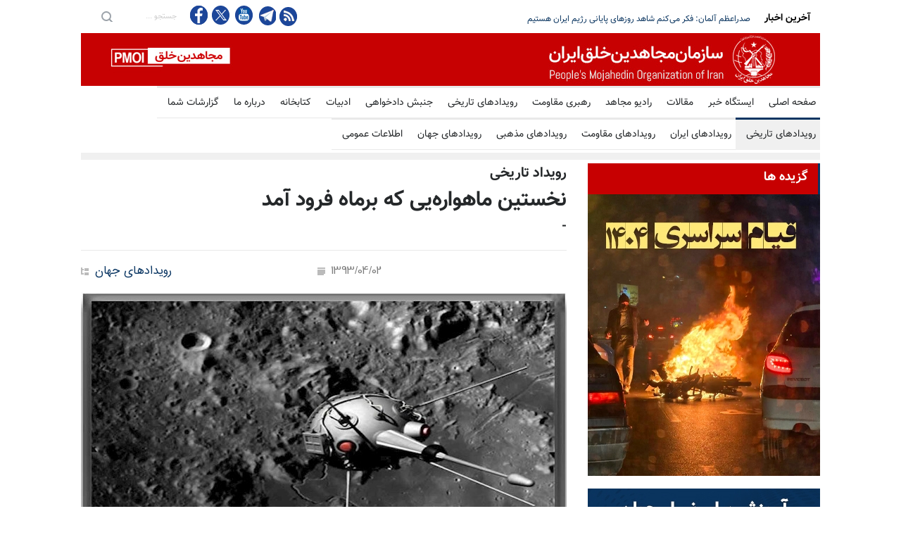

--- FILE ---
content_type: text/html
request_url: https://event.mojahedin.org/i/events/5215
body_size: 17189
content:
<!DOCTYPE html>
<html lang="fa">
<head>



    <title>&#x646;&#x62E;&#x633;&#x62A;&#x6CC;&#x646; &#x645;&#x627;&#x647;&#x648;&#x627;&#x631;&#x647;&#x200C;&#x6CC;&#x6CC; &#x6A9;&#x647; &#x628;&#x631;&#x645;&#x627;&#x647; &#x641;&#x631;&#x648;&#x62F; &#x622;&#x645;&#x62F; </title>
    <meta name="language" content="fa" />
    <meta name="robots" content="all" />
    <link rel="canonical" href="https://event.mojahedin.org/id/13f5d9ad-af23-4558-8aca-64750f0b2b4c" />
    <link href="https://image.mojahedin.org/images/2018/8/2bd51616-8cd1-4cd7-87fb-605be6b73c68_690.jpg" rel="image_src" />
    <meta http-equiv="Content-Type" content="text/html; charset=UTF-8" />
    <meta content="https://image.mojahedin.org/images/2018/8/2bd51616-8cd1-4cd7-87fb-605be6b73c68_690.jpg" itemprop="image_url" />
    <meta name="twitter:card" content="summary_large_image">
    <meta name="twitter:site" content="pmoiran">
    <meta name="twitter:creator" content="pmoiran">
    <meta name="twitter:image" content="https://image.mojahedin.org/images/2018/8/2bd51616-8cd1-4cd7-87fb-605be6b73c68_690.jpg">
    <meta name="twitter:title" content="&#x646;&#x62E;&#x633;&#x62A;&#x6CC;&#x646; &#x645;&#x627;&#x647;&#x648;&#x627;&#x631;&#x647;&#x200C;&#x6CC;&#x6CC; &#x6A9;&#x647; &#x628;&#x631;&#x645;&#x627;&#x647; &#x641;&#x631;&#x648;&#x62F; &#x622;&#x645;&#x62F;" />
    <meta name="twitter:description" content="&#x6F1;&#x6F4;&#x633;&#x67E;&#x62A;&#x627;&#x645;&#x628;&#x631; &#x6F1;&#x6F9;&#x6F5;&#x6F9; - &#x6F2;&#x6F3; &#x634;&#x647;&#x631;&#x6CC;&#x648;&#x631;&#x6F1;&#x6F3;&#x6F3;&#x6F8;:&#xD;&#xA;&#xD;&#xA;&#x631;&#x648;&#x632; &#x6F1;&#x6F4; &#x633;&#x67E;&#x62A;&#x627;&#x645;&#x628;&#x631; &#x633;&#x627;&#x644; &#x6F1;&#x6F9;&#x6F5;&#x6F9; &#x62F;&#x627;&#x646;&#x634;&#x645;&#x646;&#x62F;&#x627;&#x646; &#x634;&#x648;&#x631;&#x648;&#x6CC; &#x646;&#x62E;&#x633;&#x62A;&#x6CC;&#x646; &#x645;&#x627;&#x647;&#x648;&#x627;&#x631;&#x647; &#x633;&#x627;&#x62E;&#x62A; &#x62F;&#x633;&#x62A; &#x628;&#x634;&#x631; &#x628;&#x647; &#x646;&#x627;&#x645; Lunik-&#x6F2; &#x644;&#x648;&#x646;&#x627;&#x6F2; &#x631;&#x627; &#x62F;&#x631; &#x6A9;&#x631;&#x647; &#x645;&#x627;&#x647; &#x641;&#x631;&#x648;&#x62F; &#x622;&#x648;&#x631;&#x62F;&#x646;&#x62F;.&#xD;&#xA;&#xD;&#xA;&#x627;&#x6CC;&#x646; &#x645;&#x627;&#x647;&#x648;&#x627;&#x631;&#x647; &#x62F;&#x648; &#x633;&#x627;&#x644; &#x67E;&#x633; &#x627;&#x632; &#x642;&#x631;&#x627;&#x631; &#x6AF;&#x631;&#x641;&#x62A;&#x646; &#x646;&#x62E;&#x633;&#x62A;&#x6CC;&#x646; &#x627;&#x646;&#x633;&#x627;&#x646; (&#x6CC;&#x648;&#x631;&#x6CC; &#x6AF;&#x627;&#x6AF;&#x627;&#x631;&#x6CC;&#x646;) &#x62F;&#x631; &#x645;&#x62F;&#x627;&#x631; &#x632;&#x645;&#x6CC;&#x646;&#x60C; &#x62F;&#x631; &#x645;&#x627;&#x647; &#x646;&#x634;&#x633;&#x62A;.&#xD;&#xA;&#xD;&#xA; &#xD;&#xA;" />
    <meta name="twitter:url" content="https://event.mojahedin.org/id/13f5d9ad-af23-4558-8aca-64750f0b2b4c" />
    <meta property="og:image" content="https://image.mojahedin.org/images/2018/8/2bd51616-8cd1-4cd7-87fb-605be6b73c68_690.jpg" />
    <meta property="og:title" content="&#x646;&#x62E;&#x633;&#x62A;&#x6CC;&#x646; &#x645;&#x627;&#x647;&#x648;&#x627;&#x631;&#x647;&#x200C;&#x6CC;&#x6CC; &#x6A9;&#x647; &#x628;&#x631;&#x645;&#x627;&#x647; &#x641;&#x631;&#x648;&#x62F; &#x622;&#x645;&#x62F;" />
    <meta property="og:type" content="article" />
    <meta property="og:site_name" content="mojahedin.org" />
    <meta property="og:description" content="&#x6F1;&#x6F4;&#x633;&#x67E;&#x62A;&#x627;&#x645;&#x628;&#x631; &#x6F1;&#x6F9;&#x6F5;&#x6F9; - &#x6F2;&#x6F3; &#x634;&#x647;&#x631;&#x6CC;&#x648;&#x631;&#x6F1;&#x6F3;&#x6F3;&#x6F8;:&#xD;&#xA;&#xD;&#xA;&#x631;&#x648;&#x632; &#x6F1;&#x6F4; &#x633;&#x67E;&#x62A;&#x627;&#x645;&#x628;&#x631; &#x633;&#x627;&#x644; &#x6F1;&#x6F9;&#x6F5;&#x6F9; &#x62F;&#x627;&#x646;&#x634;&#x645;&#x646;&#x62F;&#x627;&#x646; &#x634;&#x648;&#x631;&#x648;&#x6CC; &#x646;&#x62E;&#x633;&#x62A;&#x6CC;&#x646; &#x645;&#x627;&#x647;&#x648;&#x627;&#x631;&#x647; &#x633;&#x627;&#x62E;&#x62A; &#x62F;&#x633;&#x62A; &#x628;&#x634;&#x631; &#x628;&#x647; &#x646;&#x627;&#x645; Lunik-&#x6F2; &#x644;&#x648;&#x646;&#x627;&#x6F2; &#x631;&#x627; &#x62F;&#x631; &#x6A9;&#x631;&#x647; &#x645;&#x627;&#x647; &#x641;&#x631;&#x648;&#x62F; &#x622;&#x648;&#x631;&#x62F;&#x646;&#x62F;.&#xD;&#xA;&#xD;&#xA;&#x627;&#x6CC;&#x646; &#x645;&#x627;&#x647;&#x648;&#x627;&#x631;&#x647; &#x62F;&#x648; &#x633;&#x627;&#x644; &#x67E;&#x633; &#x627;&#x632; &#x642;&#x631;&#x627;&#x631; &#x6AF;&#x631;&#x641;&#x62A;&#x646; &#x646;&#x62E;&#x633;&#x62A;&#x6CC;&#x646; &#x627;&#x646;&#x633;&#x627;&#x646; (&#x6CC;&#x648;&#x631;&#x6CC; &#x6AF;&#x627;&#x6AF;&#x627;&#x631;&#x6CC;&#x646;) &#x62F;&#x631; &#x645;&#x62F;&#x627;&#x631; &#x632;&#x645;&#x6CC;&#x646;&#x60C; &#x62F;&#x631; &#x645;&#x627;&#x647; &#x646;&#x634;&#x633;&#x62A;.&#xD;&#xA;&#xD;&#xA; &#xD;&#xA;" />
    <meta property="og:url" content="https://event.mojahedin.org/id/13f5d9ad-af23-4558-8aca-64750f0b2b4c" />

    <meta charset="UTF-8" />
    <meta name="viewport" content="width=device-width, initial-scale=1, maximum-scale=1.2" />
    <meta name="format-detection" content="telephone=no" />
    <meta name="keywords" content="سازمان مجاهدین خلق ایران, مجاهدین" />
    <meta name="description" content="&#x6F1;&#x6F4;&#x633;&#x67E;&#x62A;&#x627;&#x645;&#x628;&#x631; &#x6F1;&#x6F9;&#x6F5;&#x6F9; - &#x6F2;&#x6F3; &#x634;&#x647;&#x631;&#x6CC;&#x648;&#x631;&#x6F1;&#x6F3;&#x6F3;&#x6F8;:&#xD;&#xA;&#xD;&#xA;&#x631;&#x648;&#x632; &#x6F1;&#x6F4; &#x633;&#x67E;&#x62A;&#x627;&#x645;&#x628;&#x631; &#x633;&#x627;&#x644; &#x6F1;&#x6F9;&#x6F5;&#x6F9; &#x62F;&#x627;&#x646;&#x634;&#x645;&#x646;&#x62F;&#x627;&#x646; &#x634;&#x648;&#x631;&#x648;&#x6CC; &#x646;&#x62E;&#x633;&#x62A;&#x6CC;&#x646; &#x645;&#x627;&#x647;&#x648;&#x627;&#x631;&#x647; &#x633;&#x627;&#x62E;&#x62A; &#x62F;&#x633;&#x62A; &#x628;&#x634;&#x631; &#x628;&#x647; &#x646;&#x627;&#x645; Lunik-&#x6F2; &#x644;&#x648;&#x646;&#x627;&#x6F2; &#x631;&#x627; &#x62F;&#x631; &#x6A9;&#x631;&#x647; &#x645;&#x627;&#x647; &#x641;&#x631;&#x648;&#x62F; &#x622;&#x648;&#x631;&#x62F;&#x646;&#x62F;.&#xD;&#xA;&#xD;&#xA;&#x627;&#x6CC;&#x646; &#x645;&#x627;&#x647;&#x648;&#x627;&#x631;&#x647; &#x62F;&#x648; &#x633;&#x627;&#x644; &#x67E;&#x633; &#x627;&#x632; &#x642;&#x631;&#x627;&#x631; &#x6AF;&#x631;&#x641;&#x62A;&#x646; &#x646;&#x62E;&#x633;&#x62A;&#x6CC;&#x646; &#x627;&#x646;&#x633;&#x627;&#x646; (&#x6CC;&#x648;&#x631;&#x6CC; &#x6AF;&#x627;&#x6AF;&#x627;&#x631;&#x6CC;&#x646;) &#x62F;&#x631; &#x645;&#x62F;&#x627;&#x631; &#x632;&#x645;&#x6CC;&#x646;&#x60C; &#x62F;&#x631; &#x645;&#x627;&#x647; &#x646;&#x634;&#x633;&#x62A;.&#xD;&#xA;&#xD;&#xA; &#xD;&#xA;" />

    <link rel="stylesheet" type="text/css" href="https://assets.mojahedin.org/Assets/style/PersianFonts.css?c=1">
    <link rel="stylesheet" type="text/css" href="https://assets.mojahedin.org/Assets/style/moj_style.css?c=15">
    <link rel="stylesheet" type="text/css" href="https://assets.mojahedin.org/Assets/style/responsive.css?c=8">

    <script type="text/javascript" src="https://assets.mojahedin.org/Assets/js/jquery-1.12.4.min.js"></script>
    <script>function OpenPopupWindow(url, title, w, h) { var width = 575, height = 400, left = ($(window).width() - width) / 2, top = ($(window).height() - height) / 2, opts = 'status=1' + ',width=' + width + ',height=' + height + ',top=' + top + ',left=' + left; window.open(url, title, opts); } function FacebookShare(url) { FB.ui({ method: 'share', href: url, }, function (response) { if (response && !response.error_message) { } else { } }); } $(document).ready(function () { InitilizeShareButton(); }); function InitilizeShareButton() { $('#main-content .twitter').click(function (event) { var link = $(this).attr('link'); OpenPopupWindow(link, '', 0, 0); return false; }); $('.facebook').click(function (event) { var link = $(this).attr('link'); FacebookShare(link); return false; }); }</script>

    <link rel="shortcut icon" href="https://assets.mojahedin.org/assets/images/fav.png">
    <script async src="https://www.googletagmanager.com/gtag/js?id=UA-43665347-1"></script>
    <script>window.dataLayer = window.dataLayer || []; function gtag() { dataLayer.push(arguments); } gtag('js', new Date()); gtag('config', 'UA-43665347-1');</script>
    <!-- Global site tag (gtag.js) - Google Analytics -->
    <script async src="https://www.googletagmanager.com/gtag/js?id=G-B3WPRGSH58"></script>
    <script>window.dataLayer = window.dataLayer || []; function gtag() { dataLayer.push(arguments); } gtag('js', new Date()); gtag('config', 'G-B3WPRGSH58');</script>
</head>
<body>


    <div class="site_container">
        <div class="header_top_bar_container clearfix">
            <div class="header_top_bar">
                <form class="search" action="/s/" method="post">
                    <input type="submit" class="search_submit" value="">
                    <input type="text" name="keyword" placeholder="&#x62C;&#x633;&#x62A;&#x62C;&#x648; ..." value="&#x62C;&#x633;&#x62A;&#x62C;&#x648; ..." class="search_input hint">
                </form>

                <ul class="social_icons clearfix">
                    <li>
                        <a target="_blank" href="https://www.facebook.com/mojahedin.org/" class="facebook" title="&#x641;&#x6CC;&#x633;&#x628;&#x648;&#x6A9; &#x645;&#x62C;&#x627;&#x647;&#x62F;&#x6CC;&#x646;">
                            &nbsp;
                        </a>
                    </li>
                    <li>
                        <a target="_blank" href="https://twitter.com/pmoiran" class="twitter" title="&#x62A;&#x648;&#x626;&#x6CC;&#x62A;&#x631; &#x645;&#x62C;&#x627;&#x647;&#x62F;&#x6CC;&#x646;">
                            &nbsp;
                        </a>
                    </li>
                    <li>
                        <a target="_blank" title="&#x6CC;&#x648;&#x62A;&#x648;&#x628; &#x645;&#x62C;&#x627;&#x647;&#x62F;&#x6CC;&#x646;" href="https://www.youtube.com/user/pmoiran" class="youtube">
                            &nbsp;
                        </a>
                    </li>
                    <li>
                        <a target="_blank" href="https://t.me/joinchat/AAAAADur_6XZmZhx6nhQzg" class="telegram" title="&#x62A;&#x644;&#x6AF;&#x631;&#x627;&#x645; &#x645;&#x62C;&#x627;&#x647;&#x62F;&#x6CC;&#x646;">
                            &nbsp;
                        </a>
                    </li>
                    <li><a target="_blank" title="RSS feed" href="/rss" class="rss">&nbsp;</a></li>
                </ul>

                <div class="latest_news_scrolling_list_container">
                    <ul>
                        <li class="posts">
                            <ul class="latest_news_scrolling_list">

                                            <li>
                                                <a href="/i/&#x645;&#x627;&#x631;&#x6AF;&#x648;&#x62A;-&#x648;&#x627;&#x644;-&#x627;&#x633;&#x62A;&#x631;&#x645;-&#x62C;&#x647;&#x627;&#x646;-&#x628;&#x627;&#x6CC;&#x62F;-&#x627;&#x639;&#x644;&#x627;&#x645;-&#x6A9;&#x646;&#x62F;-&#x631;&#x698;&#x6CC;&#x645;-&#x627;&#x6CC;&#x631;&#x627;&#x646;-&#x646;&#x638;&#x631;-&#x645;&#x631;&#x62F;&#x645;-&#x645;&#x634;&#x631;&#x648;&#x639;&#x6CC;&#x62A;-&#x646;&#x62F;&#x627;&#x631;&#x62F;" title="&#x645;&#x627;&#x631;&#x6AF;&#x648;&#x62A; &#x648;&#x627;&#x644;&#x200C;&#x627;&#x633;&#x62A;&#x631;&#x645;: &#x62C;&#x647;&#x627;&#x646; &#x628;&#x627;&#x6CC;&#x62F; &#x627;&#x639;&#x644;&#x627;&#x645; &#x6A9;&#x646;&#x62F; &#x6A9;&#x647; &#x631;&#x698;&#x6CC;&#x645; &#x627;&#x6CC;&#x631;&#x627;&#x646; &#x627;&#x632; &#x646;&#x638;&#x631; &#x645;&#x631;&#x62F;&#x645; &#x645;&#x634;&#x631;&#x648;&#x639;&#x6CC;&#x62A; &#x646;&#x62F;&#x627;&#x631;&#x62F;">&#x645;&#x627;&#x631;&#x6AF;&#x648;&#x62A; &#x648;&#x627;&#x644;&#x200C;&#x627;&#x633;&#x62A;&#x631;&#x645;: &#x62C;&#x647;&#x627;&#x646; &#x628;&#x627;&#x6CC;&#x62F; &#x627;&#x639;&#x644;&#x627;&#x645; &#x6A9;&#x646;&#x62F; &#x6A9;&#x647; &#x631;&#x698;&#x6CC;&#x645; &#x627;&#x6CC;&#x631;&#x627;&#x646; &#x627;&#x632; &#x646;&#x638;&#x631; &#x645;&#x631;&#x62F;&#x645; &#x645;&#x634;&#x631;&#x648;&#x639;&#x6CC;&#x62A; &#x646;&#x62F;&#x627;&#x631;&#x62F;</a>
                                            </li>
                                            <li>
                                                <a href="/i/&#x635;&#x62F;&#x631;&#x627;&#x639;&#x638;&#x645;-&#x622;&#x644;&#x645;&#x627;&#x646;-&#x641;&#x6A9;&#x631;-&#x645;&#x6CC;-&#x6A9;&#x646;&#x645;-&#x634;&#x627;&#x647;&#x62F;-&#x631;&#x648;&#x632;&#x647;&#x627;&#x6CC;-&#x67E;&#x627;&#x6CC;&#x627;&#x646;&#x6CC;-&#x631;&#x698;&#x6CC;&#x645;-&#x627;&#x6CC;&#x631;&#x627;&#x646;-&#x647;&#x633;&#x62A;&#x6CC;&#x645;" title="&#x635;&#x62F;&#x631;&#x627;&#x639;&#x638;&#x645; &#x622;&#x644;&#x645;&#x627;&#x646;: &#x641;&#x6A9;&#x631; &#x645;&#x6CC;&#x200C;&#x6A9;&#x646;&#x645; &#x634;&#x627;&#x647;&#x62F; &#x631;&#x648;&#x632;&#x647;&#x627;&#x6CC; &#x67E;&#x627;&#x6CC;&#x627;&#x646;&#x6CC; &#x631;&#x698;&#x6CC;&#x645; &#x627;&#x6CC;&#x631;&#x627;&#x646; &#x647;&#x633;&#x62A;&#x6CC;&#x645;">&#x635;&#x62F;&#x631;&#x627;&#x639;&#x638;&#x645; &#x622;&#x644;&#x645;&#x627;&#x646;: &#x641;&#x6A9;&#x631; &#x645;&#x6CC;&#x200C;&#x6A9;&#x646;&#x645; &#x634;&#x627;&#x647;&#x62F; &#x631;&#x648;&#x632;&#x647;&#x627;&#x6CC; &#x67E;&#x627;&#x6CC;&#x627;&#x646;&#x6CC; &#x631;&#x698;&#x6CC;&#x645; &#x627;&#x6CC;&#x631;&#x627;&#x646; &#x647;&#x633;&#x62A;&#x6CC;&#x645;</a>
                                            </li>
                                            <li>
                                                <a href="/i/&#x62A;&#x634;&#x62F;&#x6CC;&#x62F;-&#x634;&#x6A9;&#x627;&#x641;-&#x62F;&#x631;&#x648;&#x646;-&#x62D;&#x627;&#x6A9;&#x645;&#x6CC;&#x62A;-&#x648;-&#x647;&#x645;-&#x632;&#x645;&#x627;&#x646;&#x6CC;-&#x62A;&#x647;&#x62F;&#x6CC;&#x62F;-&#x645;&#x630;&#x627;&#x6A9;&#x631;&#x647;-&#x648;-&#x627;&#x639;&#x62A;&#x631;&#x627;&#x636;&#x627;&#x62A;-&#x645;&#x631;&#x62F;&#x645;&#x6CC;" title="&#x62A;&#x634;&#x62F;&#x6CC;&#x62F; &#x634;&#x6A9;&#x627;&#x641; &#x62F;&#x631;&#x648;&#x646; &#x62D;&#x627;&#x6A9;&#x645;&#x6CC;&#x62A; &#x648; &#x647;&#x645;&#x200C;&#x632;&#x645;&#x627;&#x646;&#x6CC; &#x62A;&#x647;&#x62F;&#x6CC;&#x62F;&#x60C; &#x645;&#x630;&#x627;&#x6A9;&#x631;&#x647; &#x648; &#x627;&#x639;&#x62A;&#x631;&#x627;&#x636;&#x627;&#x62A; &#x645;&#x631;&#x62F;&#x645;&#x6CC;">&#x62A;&#x634;&#x62F;&#x6CC;&#x62F; &#x634;&#x6A9;&#x627;&#x641; &#x62F;&#x631;&#x648;&#x646; &#x62D;&#x627;&#x6A9;&#x645;&#x6CC;&#x62A; &#x648; &#x647;&#x645;&#x200C;&#x632;&#x645;&#x627;&#x646;&#x6CC; &#x62A;&#x647;&#x62F;&#x6CC;&#x62F;&#x60C; &#x645;&#x630;&#x627;&#x6A9;&#x631;&#x647; &#x648; &#x627;&#x639;&#x62A;&#x631;&#x627;&#x636;&#x627;&#x62A; &#x645;&#x631;&#x62F;&#x645;&#x6CC;</a>
                                            </li>
                                            <li>
                                                <a href="/i/&#x622;&#x645;&#x631;&#x6CC;&#x6A9;&#x627;-&#x698;&#x627;&#x67E;&#x646;-&#x641;&#x631;&#x627;&#x646;&#x633;&#x647;-&#x62E;&#x648;&#x627;&#x633;&#x62A;&#x627;&#x631;-&#x62E;&#x631;&#x648;&#x62C;-&#x641;&#x648;&#x631;&#x6CC;-&#x634;&#x647;&#x631;&#x648;&#x646;&#x62F;&#x627;&#x646;-&#x62E;&#x648;&#x62F;-&#x627;&#x632;-&#x627;&#x6CC;&#x631;&#x627;&#x646;-&#x634;&#x62F;&#x646;&#x62F;" title="&#x622;&#x645;&#x631;&#x6CC;&#x6A9;&#x627;&#x60C; &#x698;&#x627;&#x67E;&#x646;&#x60C; &#x641;&#x631;&#x627;&#x646;&#x633;&#x647; &#x62E;&#x648;&#x627;&#x633;&#x62A;&#x627;&#x631; &#x62E;&#x631;&#x648;&#x62C; &#x641;&#x648;&#x631;&#x6CC; &#x634;&#x647;&#x631;&#x648;&#x646;&#x62F;&#x627;&#x646; &#x62E;&#x648;&#x62F; &#x627;&#x632; &#x627;&#x6CC;&#x631;&#x627;&#x646; &#x634;&#x62F;&#x646;&#x62F;">&#x622;&#x645;&#x631;&#x6CC;&#x6A9;&#x627;&#x60C; &#x698;&#x627;&#x67E;&#x646;&#x60C; &#x641;&#x631;&#x627;&#x646;&#x633;&#x647; &#x62E;&#x648;&#x627;&#x633;&#x62A;&#x627;&#x631; &#x62E;&#x631;&#x648;&#x62C; &#x641;&#x648;&#x631;&#x6CC; &#x634;&#x647;&#x631;&#x648;&#x646;&#x62F;&#x627;&#x646; &#x62E;&#x648;&#x62F; &#x627;&#x632; &#x627;&#x6CC;&#x631;&#x627;&#x646; &#x634;&#x62F;&#x646;&#x62F;</a>
                                            </li>
                                            <li>
                                                <a href="/i/&#x635;&#x628;&#x627;&#x63A;&#x6CC;&#x627;&#x646;-&#x627;&#x6AF;&#x631;-&#x62A;&#x632;&#x644;&#x632;&#x644;&#x6CC;-&#x646;&#x638;&#x627;&#x645;-&#x627;&#x6CC;&#x62C;&#x627;&#x62F;-&#x645;&#x6CC;-&#x634;&#x62F;-&#x627;&#x645;&#x631;&#x648;&#x632;-&#x633;&#x631;&#x646;&#x648;&#x634;&#x62A;-&#x645;&#x62B;&#x644;-&#x633;&#x648;&#x631;&#x6CC;&#x647;-&#x628;&#x648;&#x62F;" title="&#x635;&#x628;&#x627;&#x63A;&#x6CC;&#x627;&#x646;: &#x627;&#x6AF;&#x631; &#x6CC;&#x6A9; &#x62A;&#x632;&#x644;&#x632;&#x644;&#x6CC; &#x62F;&#x631; &#x646;&#x638;&#x627;&#x645; &#x627;&#x6CC;&#x62C;&#x627;&#x62F; &#x645;&#x6CC;&#x200C;&#x634;&#x62F; &#x627;&#x645;&#x631;&#x648;&#x632; &#x633;&#x631;&#x646;&#x648;&#x634;&#x62A; &#x645;&#x627; &#x645;&#x62B;&#x644; &#x633;&#x648;&#x631;&#x6CC;&#x647; &#x628;&#x648;&#x62F;">&#x635;&#x628;&#x627;&#x63A;&#x6CC;&#x627;&#x646;: &#x627;&#x6AF;&#x631; &#x6CC;&#x6A9; &#x62A;&#x632;&#x644;&#x632;&#x644;&#x6CC; &#x62F;&#x631; &#x646;&#x638;&#x627;&#x645; &#x627;&#x6CC;&#x62C;&#x627;&#x62F; &#x645;&#x6CC;&#x200C;&#x634;&#x62F; &#x627;&#x645;&#x631;&#x648;&#x632; &#x633;&#x631;&#x646;&#x648;&#x634;&#x62A; &#x645;&#x627; &#x645;&#x62B;&#x644; &#x633;&#x648;&#x631;&#x6CC;&#x647; &#x628;&#x648;&#x62F;</a>
                                            </li>
                                            <li>
                                                <a href="/i/&#x628;&#x644;&#x698;&#x6CC;&#x6A9;-&#x633;&#x641;&#x6CC;&#x631;-&#x631;&#x698;&#x6CC;&#x645;-&#x627;&#x6CC;&#x631;&#x627;&#x646;-&#x631;&#x627;-&#x628;&#x647;-&#x62F;&#x644;&#x6CC;&#x644;-&#x633;&#x631;&#x6A9;&#x648;&#x628;-&#x627;&#x639;&#x62A;&#x631;&#x627;&#x636;&#x627;&#x62A;-&#x627;&#x62D;&#x636;&#x627;&#x631;-&#x6A9;&#x631;&#x62F;" title="&#x628;&#x644;&#x698;&#x6CC;&#x6A9; &#x633;&#x641;&#x6CC;&#x631; &#x631;&#x698;&#x6CC;&#x645; &#x627;&#x6CC;&#x631;&#x627;&#x646; &#x631;&#x627; &#x628;&#x647;&#x200C;&#x62F;&#x644;&#x6CC;&#x644; &#x633;&#x631;&#x6A9;&#x648;&#x628; &#x627;&#x639;&#x62A;&#x631;&#x627;&#x636;&#x627;&#x62A; &#x627;&#x62D;&#x636;&#x627;&#x631; &#x6A9;&#x631;&#x62F;">&#x628;&#x644;&#x698;&#x6CC;&#x6A9; &#x633;&#x641;&#x6CC;&#x631; &#x631;&#x698;&#x6CC;&#x645; &#x627;&#x6CC;&#x631;&#x627;&#x646; &#x631;&#x627; &#x628;&#x647;&#x200C;&#x62F;&#x644;&#x6CC;&#x644; &#x633;&#x631;&#x6A9;&#x648;&#x628; &#x627;&#x639;&#x62A;&#x631;&#x627;&#x636;&#x627;&#x62A; &#x627;&#x62D;&#x636;&#x627;&#x631; &#x6A9;&#x631;&#x62F;</a>
                                            </li>
                                            <li>
                                                <a href="/i/&#x62D;&#x645;&#x627;&#x6CC;&#x62A;-&#x642;&#x627;&#x646;&#x648;&#x646;&#x6AF;&#x630;&#x627;&#x631;&#x627;&#x646;-&#x622;&#x645;&#x631;&#x6CC;&#x6A9;&#x627;&#x6CC;&#x6CC;-&#x627;&#x632;-&#x642;&#x6CC;&#x627;&#x645;-&#x645;&#x631;&#x62F;&#x645;-&#x627;&#x6CC;&#x631;&#x627;&#x646;" title="&#x62D;&#x645;&#x627;&#x6CC;&#x62A; &#x642;&#x627;&#x646;&#x648;&#x646;&#x6AF;&#x630;&#x627;&#x631;&#x627;&#x646; &#x622;&#x645;&#x631;&#x6CC;&#x6A9;&#x627;&#x6CC;&#x6CC; &#x627;&#x632; &#x642;&#x6CC;&#x627;&#x645; &#x645;&#x631;&#x62F;&#x645; &#x627;&#x6CC;&#x631;&#x627;&#x646; ">&#x62D;&#x645;&#x627;&#x6CC;&#x62A; &#x642;&#x627;&#x646;&#x648;&#x646;&#x6AF;&#x630;&#x627;&#x631;&#x627;&#x646; &#x622;&#x645;&#x631;&#x6CC;&#x6A9;&#x627;&#x6CC;&#x6CC; &#x627;&#x632; &#x642;&#x6CC;&#x627;&#x645; &#x645;&#x631;&#x62F;&#x645; &#x627;&#x6CC;&#x631;&#x627;&#x646; </a>
                                            </li>
                                            <li>
                                                <a href="/i/&#x62D;&#x645;&#x627;&#x6CC;&#x62A;-&#x628;&#x6CC;&#x646;-&#x627;&#x644;&#x645;&#x644;&#x644;&#x6CC;-&#x642;&#x6CC;&#x627;&#x645;-&#x645;&#x631;&#x62F;&#x645;-&#x627;&#x6CC;&#x631;&#x627;&#x646;-&#x627;&#x639;&#x62A;&#x631;&#x627;&#x636;&#x627;&#x62A;-&#x627;&#x6CC;&#x631;&#x627;&#x646;-&#x62E;&#x648;&#x627;&#x647;&#x627;&#x646;-&#x62F;&#x645;&#x648;&#x6A9;&#x631;&#x627;&#x633;&#x6CC;-&#x627;&#x646;&#x62A;&#x62E;&#x627;&#x628;-&#x627;&#x633;&#x62A;" title=" &#x62D;&#x645;&#x627;&#x6CC;&#x62A; &#x628;&#x6CC;&#x646;&#x200C;&#x627;&#x644;&#x645;&#x644;&#x644;&#x6CC; &#x627;&#x632; &#x642;&#x6CC;&#x627;&#x645; &#x645;&#x631;&#x62F;&#x645; &#x627;&#x6CC;&#x631;&#x627;&#x646; - &#x627;&#x639;&#x62A;&#x631;&#x627;&#x636;&#x627;&#x62A; &#x62F;&#x631; &#x627;&#x6CC;&#x631;&#x627;&#x646; &#x62E;&#x648;&#x627;&#x647;&#x627;&#x646; &#x62F;&#x645;&#x648;&#x6A9;&#x631;&#x627;&#x633;&#x6CC; &#x648; &#x62D;&#x642; &#x627;&#x646;&#x62A;&#x62E;&#x627;&#x628;"> &#x62D;&#x645;&#x627;&#x6CC;&#x62A; &#x628;&#x6CC;&#x646;&#x200C;&#x627;&#x644;&#x645;&#x644;&#x644;&#x6CC; &#x627;&#x632; &#x642;&#x6CC;&#x627;&#x645; &#x645;&#x631;&#x62F;&#x645; &#x627;&#x6CC;&#x631;&#x627;&#x646; - &#x627;&#x639;&#x62A;&#x631;&#x627;&#x636;&#x627;&#x62A; &#x62F;&#x631; &#x627;&#x6CC;&#x631;&#x627;&#x646; &#x62E;&#x648;&#x627;&#x647;&#x627;&#x646; &#x62F;&#x645;&#x648;&#x6A9;&#x631;&#x627;&#x633;&#x6CC; &#x648; &#x62D;&#x642; &#x627;&#x646;&#x62A;&#x62E;&#x627;&#x628;</a>
                                            </li>
                                            <li>
                                                <a href="/i/&#x200B;&#x628;&#x6CC;&#x627;&#x646;&#x6CC;&#x647;-&#x645;&#x634;&#x62A;&#x631;&#x6A9;-&#x6F3;&#x6F7;&#x62A;&#x646;-&#x628;&#x631;&#x646;&#x62F;&#x6AF;&#x627;&#x646;-&#x62C;&#x627;&#x6CC;&#x632;&#x647;-&#x646;&#x648;&#x628;&#x644;-&#x62D;&#x645;&#x627;&#x6CC;&#x62A;-&#x627;&#x632;-&#x642;&#x6CC;&#x627;&#x645;-&#x633;&#x631;&#x627;&#x633;&#x631;&#x6CC;-&#x645;&#x631;&#x62F;&#x645;-&#x627;&#x6CC;&#x631;&#x627;&#x646;" title="&#x200B;&#x628;&#x6CC;&#x627;&#x646;&#x6CC;&#x647; &#x645;&#x634;&#x62A;&#x631;&#x6A9; &#x6F3;&#x6F7;&#x62A;&#x646; &#x628;&#x631;&#x646;&#x62F;&#x6AF;&#x627;&#x646; &#x62C;&#x627;&#x6CC;&#x632;&#x647; &#x646;&#x648;&#x628;&#x644; &#x62D;&#x645;&#x627;&#x6CC;&#x62A; &#x627;&#x632; &#x642;&#x6CC;&#x627;&#x645; &#x633;&#x631;&#x627;&#x633;&#x631;&#x6CC; &#x645;&#x631;&#x62F;&#x645; &#x627;&#x6CC;&#x631;&#x627;&#x646;">&#x200B;&#x628;&#x6CC;&#x627;&#x646;&#x6CC;&#x647; &#x645;&#x634;&#x62A;&#x631;&#x6A9; &#x6F3;&#x6F7;&#x62A;&#x646; &#x628;&#x631;&#x646;&#x62F;&#x6AF;&#x627;&#x646; &#x62C;&#x627;&#x6CC;&#x632;&#x647; &#x646;&#x648;&#x628;&#x644; &#x62D;&#x645;&#x627;&#x6CC;&#x62A; &#x627;&#x632; &#x642;&#x6CC;&#x627;&#x645; &#x633;&#x631;&#x627;&#x633;&#x631;&#x6CC; &#x645;&#x631;&#x62F;&#x645; &#x627;&#x6CC;&#x631;&#x627;&#x646;</a>
                                            </li>
                                            <li>
                                                <a href="/i/&#x62F;&#x648;&#x644;&#x62A;-&#x622;&#x644;&#x645;&#x627;&#x646;-&#x633;&#x631;&#x6A9;&#x648;&#x628;-&#x648;&#x62D;&#x634;&#x6CC;&#x627;&#x646;&#x647;-&#x62A;&#x638;&#x627;&#x647;&#x631;-&#x6A9;&#x646;&#x646;&#x62F;&#x6AF;&#x627;&#x646;-&#x62A;&#x648;&#x633;&#x637;-&#x631;&#x698;&#x6CC;&#x645;-&#x627;&#x6CC;&#x631;&#x627;&#x646;-&#x631;&#x627;-&#x645;&#x62D;&#x6A9;&#x648;&#x645;-&#x6A9;&#x631;&#x62F;" title="&#x62F;&#x648;&#x644;&#x62A; &#x622;&#x644;&#x645;&#x627;&#x646; &#x633;&#x631;&#x6A9;&#x648;&#x628; &#x648;&#x62D;&#x634;&#x6CC;&#x627;&#x646;&#x647; &#x62A;&#x638;&#x627;&#x647;&#x631; &#x6A9;&#x646;&#x646;&#x62F;&#x6AF;&#x627;&#x646; &#x62A;&#x648;&#x633;&#x637; &#x631;&#x698;&#x6CC;&#x645; &#x627;&#x6CC;&#x631;&#x627;&#x646; &#x631;&#x627; &#x645;&#x62D;&#x6A9;&#x648;&#x645; &#x6A9;&#x631;&#x62F;">&#x62F;&#x648;&#x644;&#x62A; &#x622;&#x644;&#x645;&#x627;&#x646; &#x633;&#x631;&#x6A9;&#x648;&#x628; &#x648;&#x62D;&#x634;&#x6CC;&#x627;&#x646;&#x647; &#x62A;&#x638;&#x627;&#x647;&#x631; &#x6A9;&#x646;&#x646;&#x62F;&#x6AF;&#x627;&#x646; &#x62A;&#x648;&#x633;&#x637; &#x631;&#x698;&#x6CC;&#x645; &#x627;&#x6CC;&#x631;&#x627;&#x646; &#x631;&#x627; &#x645;&#x62D;&#x6A9;&#x648;&#x645; &#x6A9;&#x631;&#x62F;</a>
                                            </li>

                            </ul>
                        </li>


                        <li class="category">آخرین اخبار</li>
                    </ul>
                </div>
            </div>
        </div>

        <div class="header_container">
            <div class="header clearfix">
                <div class="logo">
                    <a href="/" title="سایت سازمان مجاهدین خلق ایران">

                    </a>
                </div>
                <div class="placeholder">728 x 90</div>
            </div>
        </div>

        <div class="menu_container clearfix">
            
<nav>
                <div>
                    <ul class='sf-menu'>
                        <li class=''>
                            <a href='https://www.mojahedin.org' title='صفحه اصلی'>
                                صفحه اصلی
                            </a>
                        </li>
                        <li>
                            <a href='https://news.mojahedin.org' title='ایستگاه خبر'>
                                ایستگاه خبر
                            </a>
                        </li>
                        <li class=''>
                            <a href='https://article.mojahedin.org' title='مقالات'>
                                مقالات
                            </a>
                        </li>
                        <li>
                            <a href='https://radio.mojahedin.org' title='رادیو مجاهد'>
                                رادیو مجاهد
                            </a>
                        </li>
                        <li class=''>
                            <a href='https://leader.mojahedin.org' title='رهبری مقاومت'>
                                رهبری مقاومت
                            </a>
                        </li>
                        <li class=''>
                            <a href='https://event.mojahedin.org' title='رویدادهای تاریخی'>
                                رویدادهای تاریخی
                            </a>
                        </li>
                        <li class=''>
                            <a href='https://martyrs.mojahedin.org' title='جنبش دادخواهی'>
                                جنبش دادخواهی
                            </a>
                        </li>
                        <li class=''>
                            <a href='https://blog.mojahedin.org' title='ادبیات'>
                                ادبیات
                            </a>
                        </li>
                        <li class=''>
                            <a href='https://library.mojahedin.org' title='کتابخانه'>
                                کتابخانه
                            </a>
                        </li>

                        <li class=''>
                            <a href='https://about.mojahedin.org' title='درباره ما'>
                                درباره ما
                            </a>
                        </li>
                        <li class=''>
                            <a href='https://report.mojahedin.org' title='گزارشات شما'>
                                گزارشات شما
                            </a>
                        </li>
                    </ul>
                </div>

                <div style='clear:both'></div>

                <div>
                    <ul class='sf-menu' style='margin-top: 0;'>
                        <li class='selected'>
                            <a href='/' title='رویدادهای تاریخی'>
                                رویدادهای تاریخی
                            </a>
                        </li>
                        <li class=''><a href='/c/رویدادهای-ایران' title='رویدادهای ایران'>رویدادهای ایران</a></li>
                        <li class=''><a href='/c/رویدادهای-مقاومت' title='رویدادهای  مقاومت '>رویدادهای  مقاومت </a></li>
                        <li class=''><a href='/c/رویدادهای-مذهبی' title='رویدادهای مذهبی'>رویدادهای مذهبی</a></li>
                        <li class=''><a href='/c/رویدادهای-جهان' title='رویدادهای جهان'>رویدادهای جهان</a></li>
                        <li class=''><a href='/c/اطلاعات-عمومی' title='اطلاعات عمومی'>اطلاعات عمومی</a></li>
                    </ul>
                </div>
            </nav>

            <div class='mobile_menu_container'>
                <a href='#' class='mobile-menu-switch'>
                    <span class='line'></span>
                    <span class='line'></span>
                    <span class='line'></span>
                </a>
                <div class='mobile-menu-divider'></div>
                <nav>
                    <ul class='mobile-menu'>
                        <li class='submenu selected'>
                            <a href='/' title='رویدادهای تاریخی'>
                                رویدادهای تاریخی
                            </a>
                        </li>
                        <li class='submenu'>
                        <li class=''><a href='/c/رویدادهای-ایران' title='رویدادهای ایران'>رویدادهای ایران</a></li>
                        <li class=''><a href='/c/رویدادهای-مقاومت' title='رویدادهای  مقاومت '>رویدادهای  مقاومت </a></li>
                        <li class=''><a href='/c/رویدادهای-مذهبی' title='رویدادهای مذهبی'>رویدادهای مذهبی</a></li>
                        <li class=''><a href='/c/رویدادهای-جهان' title='رویدادهای جهان'>رویدادهای جهان</a></li>
                        <li class=''><a href='/c/اطلاعات-عمومی' title='اطلاعات عمومی'>اطلاعات عمومی</a></li>
                        </li>
                    </ul>
                </nav>
            </div>

        </div>


        <div class="page">
            <div class="page_layout page_margin_top clearfix">
                <hr class="divider page_margin_top">
                <div class="row page_margin_top">
                    <div class="column column_2_3">
                        <div id="main-content" current-id="13f5d9ad-af23-4558-8aca-64750f0b2b4c" current-index="1">
                            <div class="container">
                                <div class="row">
                                    <div class="post single">
                                        <h3>&#x631;&#x648;&#x6CC;&#x62F;&#x627;&#x62F; &#x62A;&#x627;&#x631;&#x6CC;&#x62E;&#x6CC;</h3>
                                        <h1 class="post_title">
                                            &#x646;&#x62E;&#x633;&#x62A;&#x6CC;&#x646; &#x645;&#x627;&#x647;&#x648;&#x627;&#x631;&#x647;&#x200C;&#x6CC;&#x6CC; &#x6A9;&#x647; &#x628;&#x631;&#x645;&#x627;&#x647; &#x641;&#x631;&#x648;&#x62F; &#x622;&#x645;&#x62F;
                                        </h1>
                                        <h4>-</h4>

                                        <ul class="post_details clearfix">
                                            <li class="detail category" style="margin-right:5px;"> <a href="https://news.mojahedin.org/c/&#x631;&#x648;&#x6CC;&#x62F;&#x627;&#x62F;&#x647;&#x627;&#x6CC;-&#x62C;&#x647;&#x627;&#x646;" title="&#x631;&#x648;&#x6CC;&#x62F;&#x627;&#x62F;&#x647;&#x627;&#x6CC; &#x62C;&#x647;&#x627;&#x646;"> &#x631;&#x648;&#x6CC;&#x62F;&#x627;&#x62F;&#x647;&#x627;&#x6CC; &#x62C;&#x647;&#x627;&#x646; </a></li>
                                            <li class="detail date"> 1393/04/02 </li>
                                        </ul>
<a href="https://image.mojahedin.org/images/2018/8/2bd51616-8cd1-4cd7-87fb-605be6b73c68.jpg" class="post_image page_margin_top prettyPhoto" title="&#x646;&#x62E;&#x633;&#x62A;&#x6CC;&#x646; &#x645;&#x627;&#x647;&#x648;&#x627;&#x631;&#x647;&#x200C;&#x627;&#x6CC; &#x6A9;&#x647; &#x628;&#x631; &#x645;&#x627;&#x647; &#x641;&#x631;&#x648;&#x62F; &#x622;&#x645;&#x62F;">
                                                        <img src='https://image.mojahedin.org/images/2018/8/2bd51616-8cd1-4cd7-87fb-605be6b73c68_690.jpg' alt='&#x646;&#x62E;&#x633;&#x62A;&#x6CC;&#x646; &#x645;&#x627;&#x647;&#x648;&#x627;&#x631;&#x647;&#x200C;&#x627;&#x6CC; &#x6A9;&#x647; &#x628;&#x631; &#x645;&#x627;&#x647; &#x641;&#x631;&#x648;&#x62F; &#x622;&#x645;&#x62F;'>
                                                    </a>
                                                    <div class="sentence">
                                                        <span class="text">&#x646;&#x62E;&#x633;&#x62A;&#x6CC;&#x646; &#x645;&#x627;&#x647;&#x648;&#x627;&#x631;&#x647;&#x200C;&#x627;&#x6CC; &#x6A9;&#x647; &#x628;&#x631; &#x645;&#x627;&#x647; &#x641;&#x631;&#x648;&#x62F; &#x622;&#x645;&#x62F;</span>
                                                    </div>


                                        <div class="post_content page_margin_top_section clearfix">
                                            <div class="content_box">
                                                <p dir="rtl" style="text-align: right;"><span style="font-size: 14px;"><strong>۱۴سپتامبر ۱۹۵۹ - ۲۳ شهریور۱۳۳۸:</strong></span></p>

<p dir="rtl" style="text-align: right;">روز ۱۴ سپتامبر سال ۱۹۵۹ دانشمندان شوروی نخستین ماهواره ساخت دست بشر به نام Lunik-۲ لونا۲ را در کره ماه فرود آوردند.</p>

<p dir="rtl" style="text-align: right;">این ماهواره دو سال پس از قرار گرفتن نخستین انسان (یوری گاگارین) در مدار زمین، در ماه نشست.</p>

<p dir="rtl" style="text-align: right;"><span style=" times new roman;">&nbsp;</span></p>

                                            </div>
                                        </div>

                                    </div>
                                </div>
                                <div class="row page_margin_top" style="margin-top:50px;">
                                    <div style="background-color:#ddd;"><a class="more page_margin_top" style="font-size:24px;" href="https://t.me/joinchat/AAAAADur_6XZmZhx6nhQzg">خبرها را از تلگرام مجاهد دنبال کنید</a></div>
                                    <div class="share_box clearfix">
                                        <label>&#x627;&#x634;&#x62A;&#x631;&#x627;&#x6A9; &#x6AF;&#x630;&#x627;&#x631;&#x6CC;:</label>
                                        <ul class="social_icons clearfix">
                                            <li onclick="FireTealiumEvent({ on_page_event: 'share_on_facebook' })">

                                                <a target="_blank" href="https://facebook.com/sharer.php?u=https://event.mojahedin.org/id/13f5d9ad-af23-4558-8aca-64750f0b2b4c" title="Send to facebook" onclick="window.open(this.href, 'Snopzer','left=20,top=20,width=500,height=500,toolbar=1,resizable=0'); return false;" class="facebook">
                                                    &nbsp;
                                                </a>
                                            </li>
                                            <li>
                                                <a class="extracted__channel-link extracted__channel-link--twitter" onclick="window.open('https://twitter.com/intent/tweet?text=&#x646;&#x62E;&#x633;&#x62A;&#x6CC;&#x646; &#x645;&#x627;&#x647;&#x648;&#x627;&#x631;&#x647;&#x200C;&#x6CC;&#x6CC; &#x6A9;&#x647; &#x628;&#x631;&#x645;&#x627;&#x647; &#x641;&#x631;&#x648;&#x62F; &#x622;&#x645;&#x62F;&amp;url=https://event.mojahedin.org/id/13f5d9ad-af23-4558-8aca-64750f0b2b4c', '_blank', 'toolbar=no,scrollbars=yes,resizable=no,fullscreen=no,top=50,left=50,width=550,height=250').opener = null" href="#" data-social-url="https://twitter.com/intent/tweet?text=&#x646;&#x62E;&#x633;&#x62A;&#x6CC;&#x646; &#x645;&#x627;&#x647;&#x648;&#x627;&#x631;&#x647;&#x200C;&#x6CC;&#x6CC; &#x6A9;&#x647; &#x628;&#x631;&#x645;&#x627;&#x647; &#x641;&#x631;&#x648;&#x62F; &#x622;&#x645;&#x62F;&url=" data-target-url="https://event.mojahedin.org/id/13f5d9ad-af23-4558-8aca-64750f0b2b4c" tabindex="-1">
                                                    <span class="extracted__icon extracted__icon--twitter" data-platform="twitter">
                                                        <svg class="extracted-svg ex-twitter" viewBox="-13 -15 44 44" enable-background="new 0 0 44 44" width="44px" height="44px" aria-hidden="true" focusable="false">
                                                            <g><path d="M5.80573373,15 C12.7721527,15 16.581877,9.22887915 16.581877,4.22385671 C16.581877,4.06002242 16.581877,3.89618812 16.5714931,3.73466135 C17.3122088,3.19816171 17.9525471,2.53359441 18.4602026,1.77326482 C17.7690988,2.08016568 17.0364595,2.28092039 16.28536,2.36976011 C17.0756874,1.89671742 17.6675677,1.15138674 17.9502395,0.274527115 C17.2072164,0.715264453 16.3938137,1.02678037 15.5457981,1.19407596 C14.1105174,-0.331198284 11.7118448,-0.405039095 10.1865706,1.0290879 C9.20241101,1.95440555 8.78590269,3.33315194 9.09049603,4.64844138 C6.04571636,4.4961447 3.20861397,3.05740266 1.28529161,0.691035437 C0.280364327,2.42167943 0.793788713,4.63574999 2.45751448,5.74682343 C1.85525036,5.72951699 1.26567764,5.56683646 0.738408105,5.27262698 L0.738408105,5.32108501 C0.739561868,7.12441605 2.00985456,8.67622684 3.77741896,9.03389326 C3.2201516,9.18618993 2.63519393,9.20811142 2.06754269,9.09850397 C2.56366064,10.6410847 3.98509624,11.6979313 5.60613279,11.7290828 C4.26430681,12.7824682 2.60750362,13.3547344 0.902242404,13.3535807 C0.601110348,13.3524269 0.299978293,13.3339667 7.10542736e-15,13.2982001 C1.73295152,14.4104273 3.74742113,15 5.80573373,14.9965387"></path></g>
                                                        </svg>
                                                    </span>

                                                </a>
                                            </li>
                                            <li>
                                                <a title="" href="mailto:mojahed@mojahedin.org?subject=&#x646;&#x62E;&#x633;&#x62A;&#x6CC;&#x646; &#x645;&#x627;&#x647;&#x648;&#x627;&#x631;&#x647;&#x200C;&#x6CC;&#x6CC; &#x6A9;&#x647; &#x628;&#x631;&#x645;&#x627;&#x647; &#x641;&#x631;&#x648;&#x62F; &#x622;&#x645;&#x62F;" class="mail">

                                                </a>
                                            </li>
                                        </ul>
                                    </div>
                                </div>

                                <div class="row page_margin_top" style="margin:10px;">
									
									
							        <button id="button" style="font-family:Persian-Sans,Persian-Numbers;">کپی کد جاسازی صفحه</button>
									
									<pre id="myInput" style="display: block;
                                            padding:5px;
											word-break: break-word;
											word-wrap: break-word;
											white-space: normal;
											background-color: #f5f5f5;
											border: 1px solid #ccc;
											border-radius: 4px;
                                            direction:ltr; text-align:left">
										<code>
											&lt;iframe style="border:none" width="100%" scrolling="no" src="https://www.mojahedin.org/if/13f5d9ad-af23-4558-8aca-64750f0b2b4c"&gt;&lt;/iframe&gt;
										</code>
									</pre>
									

									<script>
									function copyFunction() {
											  const copyText = document.getElementById("myInput").textContent;
											  const textArea = document.createElement('textarea');
											  textArea.setAttribute("id", "mytextarea");
											  textArea.textContent = copyText;
											  document.body.append(textArea);
											  textArea.select();
											  document.execCommand("copy");
											  document.getElementById('mytextarea').outerHTML =  "";
											}

											document.getElementById('button').addEventListener('click', copyFunction);
									</script>
									
                                </div>

                                <div class="row page_margin_top">
                                    <ul class="taxonomies tags left clearfix">
                                            <li>
                                                <a href="https://news.mojahedin.org/t/&#x631;&#x648;&#x6CC;&#x62F;&#x627;&#x62F;-&#x62A;&#x627;&#x631;&#x6CC;&#x62E;&#x6CC;" title="&#x631;&#x648;&#x6CC;&#x62F;&#x627;&#x62F; &#x62A;&#x627;&#x631;&#x6CC;&#x62E;&#x6CC;">&#x631;&#x648;&#x6CC;&#x62F;&#x627;&#x62F; &#x62A;&#x627;&#x631;&#x6CC;&#x62E;&#x6CC;</a>
                                            </li>

                                    </ul>
                                    <ul class="taxonomies categories right clearfix">

                                            <li>
                                                <a href="https://news.mojahedin.org/c/&#x631;&#x648;&#x6CC;&#x62F;&#x627;&#x62F;&#x647;&#x627;&#x6CC;-&#x62C;&#x647;&#x627;&#x646;" title="&#x631;&#x648;&#x6CC;&#x62F;&#x627;&#x62F;&#x647;&#x627;&#x6CC; &#x62C;&#x647;&#x627;&#x646;">&#x631;&#x648;&#x6CC;&#x62F;&#x627;&#x62F;&#x647;&#x627;&#x6CC; &#x62C;&#x647;&#x627;&#x646;</a>
                                            </li>
                                    </ul>
                                </div>
                                <div class="news-separator" style="margin-bottom:50px;"></div>
                            </div>
                            <div class='article-separator'></div>
                        </div>

                        <div class="loader" id="dv-loader"></div>

                    </div>

                    <div class="column column_1_3">
                        <h4 class="box_header">&#x6AF;&#x632;&#x6CC;&#x62F;&#x647; &#x647;&#x627;</h4>

                        
<div class="banner-bar">
    <ul>
                    <li class="banner-item">
                        <a target="_blank" href="https://www.mojahedin.org/sp/%D9%82%DB%8C%D8%A7%D9%85-%D8%B3%D8%B1%D8%A7%D8%B3%D8%B1%DB%8C-%DB%B1%DB%B4%DB%B0%DB%B4">
                                <img src="https://image.mojahedin.org/images/2026/1/650a8473-3af7-4643-a8fe-b17ef81456aa_330.webp" alt="&#x642;&#x6CC;&#x627;&#x645; &#x633;&#x631;&#x627;&#x633;&#x631;&#x6CC; &#x62F;&#x6CC;&#x645;&#x627;&#x647; &#x6F1;&#x6F4;&#x6F0;&#x6F4;" style="width:100%" />
                        </a>
                    </li>
                    <li class="banner-item">
                        <a target="_blank" href="https://www.mojahedin.org/sp/%D8%A2%D9%85%D9%88%D8%B2%D8%B4-%D8%A8%D8%B1%D8%A7%DB%8C-%D9%86%D8%B3%D9%84-%D8%AC%D9%88%D8%A7%D9%86">
                                <img src="https://image.mojahedin.org/images/2023/10/55402ea5-b27e-47b1-b53e-902361cc65b0_330.webp" alt="&#x622;&#x645;&#x648;&#x632;&#x634; &#x628;&#x631;&#x627;&#x6CC; &#x646;&#x633;&#x644; &#x62C;&#x648;&#x627;&#x646; - &#x645;&#x633;&#x639;&#x648;&#x62F; &#x631;&#x62C;&#x648;&#x6CC;" style="width:100%" />
                        </a>
                    </li>
    </ul>
</div>

<div style="clear:both; margin-bottom: 15px;"></div>


                        <h4 class="box_header"> &#x62A;&#x627;&#x632;&#x647;&#x200C;&#x62A;&#x631;&#x6CC;&#x646; &#x627;&#x62E;&#x628;&#x627;&#x631; &#x648; &#x645;&#x642;&#x627;&#x644;&#x627;&#x62A;</h4>
                        

<h4 class="box_header"></h4>
<div class="row">
    <ul class="just-link column right-arrange column_1_1">

                    <li>
                        <a  target="_blank" href="https://news.mojahedin.org/i/%D9%85%D8%A7%D8%B1%DA%AF%D9%88%D8%AA-%D9%88%D8%A7%D9%84-%D8%A7%D8%B3%D8%AA%D8%B1%D9%85-%D8%AC%D9%87%D8%A7%D9%86-%D8%A8%D8%A7%DB%8C%D8%AF-%D8%A7%D8%B9%D9%84%D8%A7%D9%85-%DA%A9%D9%86%D8%AF-%D8%B1%DA%98%DB%8C%D9%85-%D8%A7%DB%8C%D8%B1%D8%A7%D9%86-%D9%86%D8%B8%D8%B1-%D9%85%D8%B1%D8%AF%D9%85-%D9%85%D8%B4%D8%B1%D9%88%D8%B9%DB%8C%D8%AA-%D9%86%D8%AF%D8%A7%D8%B1%D8%AF" alt="&#x645;&#x627;&#x631;&#x6AF;&#x648;&#x62A; &#x648;&#x627;&#x644;&#x200C;&#x627;&#x633;&#x62A;&#x631;&#x645;: &#x62C;&#x647;&#x627;&#x646; &#x628;&#x627;&#x6CC;&#x62F; &#x627;&#x639;&#x644;&#x627;&#x645; &#x6A9;&#x646;&#x62F; &#x6A9;&#x647; &#x631;&#x698;&#x6CC;&#x645; &#x627;&#x6CC;&#x631;&#x627;&#x646; &#x627;&#x632; &#x646;&#x638;&#x631; &#x645;&#x631;&#x62F;&#x645; &#x645;&#x634;&#x631;&#x648;&#x639;&#x6CC;&#x62A; &#x646;&#x62F;&#x627;&#x631;&#x62F;">مارگوت وال‌استرم: جهان باید اعلام کند که رژیم ایران از نظر مردم مشروعیت ندارد</a>
                    </li>
                    <li>
                        <a  target="_blank" href="https://news.mojahedin.org/i/%D8%B5%D8%AF%D8%B1%D8%A7%D8%B9%D8%B8%D9%85-%D8%A2%D9%84%D9%85%D8%A7%D9%86-%D9%81%DA%A9%D8%B1-%D9%85%DB%8C-%DA%A9%D9%86%D9%85-%D8%B4%D8%A7%D9%87%D8%AF-%D8%B1%D9%88%D8%B2%D9%87%D8%A7%DB%8C-%D9%BE%D8%A7%DB%8C%D8%A7%D9%86%DB%8C-%D8%B1%DA%98%DB%8C%D9%85-%D8%A7%DB%8C%D8%B1%D8%A7%D9%86-%D9%87%D8%B3%D8%AA%DB%8C%D9%85" alt="&#x635;&#x62F;&#x631;&#x627;&#x639;&#x638;&#x645; &#x622;&#x644;&#x645;&#x627;&#x646;: &#x641;&#x6A9;&#x631; &#x645;&#x6CC;&#x200C;&#x6A9;&#x646;&#x645; &#x634;&#x627;&#x647;&#x62F; &#x631;&#x648;&#x632;&#x647;&#x627;&#x6CC; &#x67E;&#x627;&#x6CC;&#x627;&#x646;&#x6CC; &#x631;&#x698;&#x6CC;&#x645; &#x627;&#x6CC;&#x631;&#x627;&#x646; &#x647;&#x633;&#x62A;&#x6CC;&#x645;">صدراعظم آلمان: فکر می‌کنم شاهد روزهای پایانی رژیم ایران هستیم</a>
                    </li>
                    <li>
                        <a  target="_blank" href="https://news.mojahedin.org/i/%D8%AA%D8%B4%D8%AF%DB%8C%D8%AF-%D8%B4%DA%A9%D8%A7%D9%81-%D8%AF%D8%B1%D9%88%D9%86-%D8%AD%D8%A7%DA%A9%D9%85%DB%8C%D8%AA-%D9%88-%D9%87%D9%85-%D8%B2%D9%85%D8%A7%D9%86%DB%8C-%D8%AA%D9%87%D8%AF%DB%8C%D8%AF-%D9%85%D8%B0%D8%A7%DA%A9%D8%B1%D9%87-%D9%88-%D8%A7%D8%B9%D8%AA%D8%B1%D8%A7%D8%B6%D8%A7%D8%AA-%D9%85%D8%B1%D8%AF%D9%85%DB%8C" alt="&#x62A;&#x634;&#x62F;&#x6CC;&#x62F; &#x634;&#x6A9;&#x627;&#x641; &#x62F;&#x631;&#x648;&#x646; &#x62D;&#x627;&#x6A9;&#x645;&#x6CC;&#x62A; &#x648; &#x647;&#x645;&#x200C;&#x632;&#x645;&#x627;&#x646;&#x6CC; &#x62A;&#x647;&#x62F;&#x6CC;&#x62F;&#x60C; &#x645;&#x630;&#x627;&#x6A9;&#x631;&#x647; &#x648; &#x627;&#x639;&#x62A;&#x631;&#x627;&#x636;&#x627;&#x62A; &#x645;&#x631;&#x62F;&#x645;&#x6CC;">تشدید شکاف درون حاکمیت و هم‌زمانی تهدید، مذاکره و اعتراضات مردمی</a>
                    </li>
                    <li>
                        <a  target="_blank" href="https://news.mojahedin.org/i/%D8%A2%D9%85%D8%B1%DB%8C%DA%A9%D8%A7-%DA%98%D8%A7%D9%BE%D9%86-%D9%81%D8%B1%D8%A7%D9%86%D8%B3%D9%87-%D8%AE%D9%88%D8%A7%D8%B3%D8%AA%D8%A7%D8%B1-%D8%AE%D8%B1%D9%88%D8%AC-%D9%81%D9%88%D8%B1%DB%8C-%D8%B4%D9%87%D8%B1%D9%88%D9%86%D8%AF%D8%A7%D9%86-%D8%AE%D9%88%D8%AF-%D8%A7%D8%B2-%D8%A7%DB%8C%D8%B1%D8%A7%D9%86-%D8%B4%D8%AF%D9%86%D8%AF" alt="&#x622;&#x645;&#x631;&#x6CC;&#x6A9;&#x627;&#x60C; &#x698;&#x627;&#x67E;&#x646;&#x60C; &#x641;&#x631;&#x627;&#x646;&#x633;&#x647; &#x62E;&#x648;&#x627;&#x633;&#x62A;&#x627;&#x631; &#x62E;&#x631;&#x648;&#x62C; &#x641;&#x648;&#x631;&#x6CC; &#x634;&#x647;&#x631;&#x648;&#x646;&#x62F;&#x627;&#x646; &#x62E;&#x648;&#x62F; &#x627;&#x632; &#x627;&#x6CC;&#x631;&#x627;&#x646; &#x634;&#x62F;&#x646;&#x62F;">آمریکا، ژاپن، فرانسه خواستار خروج فوری شهروندان خود از ایران شدند</a>
                    </li>
                    <li>
                        <a  target="_blank" href="https://news.mojahedin.org/i/%D8%B5%D8%A8%D8%A7%D8%BA%DB%8C%D8%A7%D9%86-%D8%A7%DA%AF%D8%B1-%D8%AA%D8%B2%D9%84%D8%B2%D9%84%DB%8C-%D9%86%D8%B8%D8%A7%D9%85-%D8%A7%DB%8C%D8%AC%D8%A7%D8%AF-%D9%85%DB%8C-%D8%B4%D8%AF-%D8%A7%D9%85%D8%B1%D9%88%D8%B2-%D8%B3%D8%B1%D9%86%D9%88%D8%B4%D8%AA-%D9%85%D8%AB%D9%84-%D8%B3%D9%88%D8%B1%DB%8C%D9%87-%D8%A8%D9%88%D8%AF" alt="&#x635;&#x628;&#x627;&#x63A;&#x6CC;&#x627;&#x646;: &#x627;&#x6AF;&#x631; &#x6CC;&#x6A9; &#x62A;&#x632;&#x644;&#x632;&#x644;&#x6CC; &#x62F;&#x631; &#x646;&#x638;&#x627;&#x645; &#x627;&#x6CC;&#x62C;&#x627;&#x62F; &#x645;&#x6CC;&#x200C;&#x634;&#x62F; &#x627;&#x645;&#x631;&#x648;&#x632; &#x633;&#x631;&#x646;&#x648;&#x634;&#x62A; &#x645;&#x627; &#x645;&#x62B;&#x644; &#x633;&#x648;&#x631;&#x6CC;&#x647; &#x628;&#x648;&#x62F;">صباغیان: اگر یک تزلزلی در نظام ایجاد می‌شد امروز سرنوشت ما مثل سوریه بود</a>
                    </li>
                    <li>
                        <a  target="_blank" href="https://news.mojahedin.org/i/%D8%A8%D9%84%DA%98%DB%8C%DA%A9-%D8%B3%D9%81%DB%8C%D8%B1-%D8%B1%DA%98%DB%8C%D9%85-%D8%A7%DB%8C%D8%B1%D8%A7%D9%86-%D8%B1%D8%A7-%D8%A8%D9%87-%D8%AF%D9%84%DB%8C%D9%84-%D8%B3%D8%B1%DA%A9%D9%88%D8%A8-%D8%A7%D8%B9%D8%AA%D8%B1%D8%A7%D8%B6%D8%A7%D8%AA-%D8%A7%D8%AD%D8%B6%D8%A7%D8%B1-%DA%A9%D8%B1%D8%AF" alt="&#x628;&#x644;&#x698;&#x6CC;&#x6A9; &#x633;&#x641;&#x6CC;&#x631; &#x631;&#x698;&#x6CC;&#x645; &#x627;&#x6CC;&#x631;&#x627;&#x646; &#x631;&#x627; &#x628;&#x647;&#x200C;&#x62F;&#x644;&#x6CC;&#x644; &#x633;&#x631;&#x6A9;&#x648;&#x628; &#x627;&#x639;&#x62A;&#x631;&#x627;&#x636;&#x627;&#x62A; &#x627;&#x62D;&#x636;&#x627;&#x631; &#x6A9;&#x631;&#x62F;">بلژیک سفیر رژیم ایران را به‌دلیل سرکوب اعتراضات احضار کرد</a>
                    </li>
                    <li>
                        <a  target="_blank" href="https://news.mojahedin.org/i/%D8%AD%D9%85%D8%A7%DB%8C%D8%AA-%D9%82%D8%A7%D9%86%D9%88%D9%86%DA%AF%D8%B0%D8%A7%D8%B1%D8%A7%D9%86-%D8%A2%D9%85%D8%B1%DB%8C%DA%A9%D8%A7%DB%8C%DB%8C-%D8%A7%D8%B2-%D9%82%DB%8C%D8%A7%D9%85-%D9%85%D8%B1%D8%AF%D9%85-%D8%A7%DB%8C%D8%B1%D8%A7%D9%86" alt="&#x62D;&#x645;&#x627;&#x6CC;&#x62A; &#x642;&#x627;&#x646;&#x648;&#x646;&#x6AF;&#x630;&#x627;&#x631;&#x627;&#x646; &#x622;&#x645;&#x631;&#x6CC;&#x6A9;&#x627;&#x6CC;&#x6CC; &#x627;&#x632; &#x642;&#x6CC;&#x627;&#x645; &#x645;&#x631;&#x62F;&#x645; &#x627;&#x6CC;&#x631;&#x627;&#x646; ">حمایت قانونگذاران آمریکایی از قیام مردم ایران </a>
                    </li>
                    <li>
                        <a  target="_blank" href="https://news.mojahedin.org/i/%D8%AD%D9%85%D8%A7%DB%8C%D8%AA-%D8%A8%DB%8C%D9%86-%D8%A7%D9%84%D9%85%D9%84%D9%84%DB%8C-%D9%82%DB%8C%D8%A7%D9%85-%D9%85%D8%B1%D8%AF%D9%85-%D8%A7%DB%8C%D8%B1%D8%A7%D9%86-%D8%A7%D8%B9%D8%AA%D8%B1%D8%A7%D8%B6%D8%A7%D8%AA-%D8%A7%DB%8C%D8%B1%D8%A7%D9%86-%D8%AE%D9%88%D8%A7%D9%87%D8%A7%D9%86-%D8%AF%D9%85%D9%88%DA%A9%D8%B1%D8%A7%D8%B3%DB%8C-%D8%A7%D9%86%D8%AA%D8%AE%D8%A7%D8%A8-%D8%A7%D8%B3%D8%AA" alt="&#x62D;&#x645;&#x627;&#x6CC;&#x62A; &#x628;&#x6CC;&#x646;&#x200C;&#x627;&#x644;&#x645;&#x644;&#x644;&#x6CC; &#x627;&#x632; &#x642;&#x6CC;&#x627;&#x645; &#x645;&#x631;&#x62F;&#x645; &#x627;&#x6CC;&#x631;&#x627;&#x646; - &#x627;&#x639;&#x62A;&#x631;&#x627;&#x636;&#x627;&#x62A; &#x62F;&#x631; &#x627;&#x6CC;&#x631;&#x627;&#x646; &#x62E;&#x648;&#x627;&#x647;&#x627;&#x646; &#x62F;&#x645;&#x648;&#x6A9;&#x631;&#x627;&#x633;&#x6CC; &#x648; &#x62D;&#x642; &#x627;&#x646;&#x62A;&#x62E;&#x627;&#x628; &#x627;&#x633;&#x62A;">حمایت بین‌المللی از قیام مردم ایران - اعتراضات در ایران خواهان دموکراسی و حق انتخاب است</a>
                    </li>
                    <li>
                        <a  target="_blank" href="https://news.mojahedin.org/i/%E2%80%8B%D8%A8%DB%8C%D8%A7%D9%86%DB%8C%D9%87-%D9%85%D8%B4%D8%AA%D8%B1%DA%A9-%DB%B3%DB%B7%D8%AA%D9%86-%D8%A8%D8%B1%D9%86%D8%AF%DA%AF%D8%A7%D9%86-%D8%AC%D8%A7%DB%8C%D8%B2%D9%87-%D9%86%D9%88%D8%A8%D9%84-%D8%AD%D9%85%D8%A7%DB%8C%D8%AA-%D8%A7%D8%B2-%D9%82%DB%8C%D8%A7%D9%85-%D8%B3%D8%B1%D8%A7%D8%B3%D8%B1%DB%8C-%D9%85%D8%B1%D8%AF%D9%85-%D8%A7%DB%8C%D8%B1%D8%A7%D9%86" alt="&#x200B;&#x628;&#x6CC;&#x627;&#x646;&#x6CC;&#x647; &#x645;&#x634;&#x62A;&#x631;&#x6A9; &#x6F3;&#x6F7;&#x62A;&#x646; &#x628;&#x631;&#x646;&#x62F;&#x6AF;&#x627;&#x646; &#x62C;&#x627;&#x6CC;&#x632;&#x647; &#x646;&#x648;&#x628;&#x644; &#x62D;&#x645;&#x627;&#x6CC;&#x62A; &#x627;&#x632; &#x642;&#x6CC;&#x627;&#x645; &#x633;&#x631;&#x627;&#x633;&#x631;&#x6CC; &#x645;&#x631;&#x62F;&#x645; &#x627;&#x6CC;&#x631;&#x627;&#x646;">​بیانیه مشترک ۳۷تن برندگان جایزه نوبل حمایت از قیام سراسری مردم ایران</a>
                    </li>
                    <li>
                        <a  target="_blank" href="https://news.mojahedin.org/i/%D8%AF%D9%88%D9%84%D8%AA-%D8%A2%D9%84%D9%85%D8%A7%D9%86-%D8%B3%D8%B1%DA%A9%D9%88%D8%A8-%D9%88%D8%AD%D8%B4%DB%8C%D8%A7%D9%86%D9%87-%D8%AA%D8%B8%D8%A7%D9%87%D8%B1-%DA%A9%D9%86%D9%86%D8%AF%DA%AF%D8%A7%D9%86-%D8%AA%D9%88%D8%B3%D8%B7-%D8%B1%DA%98%DB%8C%D9%85-%D8%A7%DB%8C%D8%B1%D8%A7%D9%86-%D8%B1%D8%A7-%D9%85%D8%AD%DA%A9%D9%88%D9%85-%DA%A9%D8%B1%D8%AF" alt="&#x62F;&#x648;&#x644;&#x62A; &#x622;&#x644;&#x645;&#x627;&#x646; &#x633;&#x631;&#x6A9;&#x648;&#x628; &#x648;&#x62D;&#x634;&#x6CC;&#x627;&#x646;&#x647; &#x62A;&#x638;&#x627;&#x647;&#x631; &#x6A9;&#x646;&#x646;&#x62F;&#x6AF;&#x627;&#x646; &#x62A;&#x648;&#x633;&#x637; &#x631;&#x698;&#x6CC;&#x645; &#x627;&#x6CC;&#x631;&#x627;&#x646; &#x631;&#x627; &#x645;&#x62D;&#x6A9;&#x648;&#x645; &#x6A9;&#x631;&#x62F;">دولت آلمان سرکوب وحشیانه تظاهر کنندگان توسط رژیم ایران را محکوم کرد</a>
                    </li>
                    <li>
                        <a  target="_blank" href="https://news.mojahedin.org/i/%D8%AF%D8%A8%DB%8C%D8%B1%DA%A9%D9%84-%D8%B4%D9%88%D8%B1%D8%A7%DB%8C-%D8%A7%D8%B1%D9%88%D9%BE%D8%A7-%D8%B3%D8%B1%DA%A9%D9%88%D8%A8-%D9%85%D8%B1%DA%AF%D8%A8%D8%A7%D8%B1-%D8%A7%D8%B9%D8%AA%D8%B1%D8%A7%D8%B6%D8%A7%D8%AA-%D8%A7%DB%8C%D8%B1%D8%A7%D9%86-%D9%82%D8%B7%D8%B9-%D8%A7%DB%8C%D9%86%D8%AA%D8%B1%D9%86%D8%AA-%D8%AB%D8%A8%D8%A7%D8%AA-%D9%85%D9%86%D8%B7%D9%82%D9%87-%D8%AC%D9%87%D8%A7%D9%86-%D8%AA%D9%87%D8%AF%DB%8C%D8%AF-%D9%85%DB%8C-%DA%A9%D9%86%D8%AF" alt="&#x62F;&#x628;&#x6CC;&#x631;&#x6A9;&#x644; &#x634;&#x648;&#x631;&#x627;&#x6CC; &#x627;&#x631;&#x648;&#x67E;&#x627;: &#x633;&#x631;&#x6A9;&#x648;&#x628; &#x645;&#x631;&#x6AF;&#x628;&#x627;&#x631; &#x627;&#x639;&#x62A;&#x631;&#x627;&#x636;&#x627;&#x62A; &#x62F;&#x631; &#x627;&#x6CC;&#x631;&#x627;&#x646; &#x648; &#x642;&#x637;&#x639; &#x627;&#x6CC;&#x646;&#x62A;&#x631;&#x646;&#x62A;&#x60C; &#x62B;&#x628;&#x627;&#x62A; &#x645;&#x646;&#x637;&#x642;&#x647; &#x648; &#x62C;&#x647;&#x627;&#x646; &#x631;&#x627; &#x62A;&#x647;&#x62F;&#x6CC;&#x62F; &#x645;&#x6CC;&#x200C;&#x6A9;&#x646;&#x62F;">دبیرکل شورای اروپا: سرکوب مرگبار اعتراضات در ایران و قطع اینترنت، ثبات منطقه و جهان را تهدید می‌کند</a>
                    </li>
                    <li>
                        <a  target="_blank" href="https://news.mojahedin.org/i/%D9%85%D8%A7%DA%A9%D8%B1%D9%88%D9%86-%D8%AE%D8%B4%D9%88%D9%86%D8%AA-%DA%A9%D9%88%D8%B1-%D8%B9%D9%84%DB%8C%D9%87-%D8%B2%D9%86%D8%A7%D9%86-%D9%88-%D9%85%D8%B1%D8%AF%D8%A7%D9%86-%D8%A7%DB%8C%D8%B1%D8%A7%D9%86%DB%8C-%D8%B1%D8%A7-%D9%85%D8%AD%DA%A9%D9%88%D9%85-%D9%85%DB%8C-%DA%A9%D9%86%DB%8C%D9%85" alt="&#x645;&#x627;&#x6A9;&#x631;&#x648;&#x646;: &#x62E;&#x634;&#x648;&#x646;&#x62A; &#x6A9;&#x648;&#x631; &#x639;&#x644;&#x6CC;&#x647; &#x632;&#x646;&#x627;&#x646; &#x648; &#x645;&#x631;&#x62F;&#x627;&#x646; &#x627;&#x6CC;&#x631;&#x627;&#x646;&#x6CC; &#x631;&#x627; &#x645;&#x62D;&#x6A9;&#x648;&#x645; &#x645;&#x6CC;&#x200C;&#x6A9;&#x646;&#x6CC;&#x645;">ماکرون: خشونت کور علیه زنان و مردان ایرانی را محکوم می‌کنیم</a>
                    </li>
                    <li>
                        <a  target="_blank" href="https://news.mojahedin.org/i/%D8%B4%D8%B9%D9%84%D9%87-%D9%87%D8%A7%DB%8C-%D9%82%DB%8C%D8%A7%D9%85-%D8%AE%D9%84%D9%82-%D9%88-%D8%AF%D8%B1%DA%AF%DB%8C%D8%B1%DB%8C%D9%87%D8%A7%DB%8C-%D8%B3%D8%B1%D8%A7%D8%B3%D8%B1%DB%8C-%D8%B4%D9%88%D8%B1%D8%B4%DA%AF%D8%B1%D8%A7%D9%861111111111111111111111111111111111111111111111111111111111111111111111111111111111" alt="&#x634;&#x639;&#x644;&#x647;&#x200C;&#x647;&#x627;&#x6CC; &#x642;&#x6CC;&#x627;&#x645; &#x62E;&#x644;&#x642; &#x648; &#x62F;&#x631;&#x6AF;&#x6CC;&#x631;&#x6CC;&#x647;&#x627;&#x6CC; &#x633;&#x631;&#x627;&#x633;&#x631;&#x6CC; &#x634;&#x648;&#x631;&#x634;&#x6AF;&#x631;&#x627;&#x646; (&#x6F9;&#x6F2;) ">شعله‌های قیام خلق و درگیریهای سراسری شورشگران (۹۲) </a>
                    </li>
                    <li>
                        <a  target="_blank" href="https://news.mojahedin.org/i/%D8%B4%D8%B9%D9%84%D9%87-%D9%87%D8%A7%DB%8C-%D9%82%DB%8C%D8%A7%D9%85-%D8%AE%D9%84%D9%82-%D9%88-%D8%AF%D8%B1%DA%AF%DB%8C%D8%B1%DB%8C%D9%87%D8%A7%DB%8C-%D8%B3%D8%B1%D8%A7%D8%B3%D8%B1%DB%8C-%D8%B4%D9%88%D8%B1%D8%B4%DA%AF%D8%B1%D8%A7%D9%86111111111111111111111111111111111111111111111111111111111111111111111111111111111" alt="&#x634;&#x639;&#x644;&#x647;&#x200C;&#x647;&#x627;&#x6CC; &#x642;&#x6CC;&#x627;&#x645; &#x62E;&#x644;&#x642; &#x648; &#x62F;&#x631;&#x6AF;&#x6CC;&#x631;&#x6CC;&#x647;&#x627;&#x6CC; &#x633;&#x631;&#x627;&#x633;&#x631;&#x6CC; &#x634;&#x648;&#x631;&#x634;&#x6AF;&#x631;&#x627;&#x646; (&#x6F9;&#x6F1;) ">شعله‌های قیام خلق و درگیریهای سراسری شورشگران (۹۱) </a>
                    </li>
                    <li>
                        <a  target="_blank" href="https://news.mojahedin.org/i/%D8%B4%D8%B9%D9%84%D9%87-%D9%87%D8%A7%DB%8C-%D9%82%DB%8C%D8%A7%D9%85-%D8%AE%D9%84%D9%82-%D9%88-%D8%AF%D8%B1%DA%AF%DB%8C%D8%B1%DB%8C%D9%87%D8%A7%DB%8C-%D8%B3%D8%B1%D8%A7%D8%B3%D8%B1%DB%8C-%D8%B4%D9%88%D8%B1%D8%B4%DA%AF%D8%B1%D8%A7%D9%8611111111111111111111111111111111111111111111111111111111111111111111111111111111" alt="&#x634;&#x639;&#x644;&#x647;&#x200C;&#x647;&#x627;&#x6CC; &#x642;&#x6CC;&#x627;&#x645; &#x62E;&#x644;&#x642; &#x648; &#x62F;&#x631;&#x6AF;&#x6CC;&#x631;&#x6CC;&#x647;&#x627;&#x6CC; &#x633;&#x631;&#x627;&#x633;&#x631;&#x6CC; &#x634;&#x648;&#x631;&#x634;&#x6AF;&#x631;&#x627;&#x646; (&#x6F9;&#x6F0;) ">شعله‌های قیام خلق و درگیریهای سراسری شورشگران (۹۰) </a>
                    </li>
                    <li>
                        <a  target="_blank" href="https://news.mojahedin.org/i/%D8%B3%D8%AE%D9%86%DA%AF%D9%88%DB%8C-%DA%A9%D8%A7%D8%AE-%D8%B3%D9%81%DB%8C%D8%AF-%D8%AD%D9%85%D9%84%D9%87-%D9%87%D9%88%D8%A7%DB%8C%DB%8C-%D9%85%D9%88%D8%A7%D8%B6%D8%B9-%D8%AC%D9%85%D9%87%D9%88%D8%B1%DB%8C-%D8%A7%D8%B3%D9%84%D8%A7%D9%85%DB%8C-%D8%B1%D9%88%DB%8C-%D9%85%DB%8C%D8%B2-%DA%AF%D8%B2%DB%8C%D9%86%D9%87-%D9%87%D8%A7%DB%8C-%D8%AA%D8%B1%D8%A7%D9%85%D9%BE" alt="&#x633;&#x62E;&#x646;&#x6AF;&#x648;&#x6CC; &#x6A9;&#x627;&#x62E; &#x633;&#x641;&#x6CC;&#x62F;: &#x62D;&#x645;&#x644;&#x647; &#x647;&#x648;&#x627;&#x6CC;&#x6CC; &#x628;&#x647; &#x645;&#x648;&#x627;&#x636;&#x639; &#x62C;&#x645;&#x647;&#x648;&#x631;&#x6CC; &#x627;&#x633;&#x644;&#x627;&#x645;&#x6CC; &#x631;&#x648;&#x6CC; &#x645;&#x6CC;&#x632; &#x6AF;&#x632;&#x6CC;&#x646;&#x647;&#x200C;&#x647;&#x627;&#x6CC; &#x62A;&#x631;&#x627;&#x645;&#x67E;">سخنگوی کاخ سفید: حمله هوایی به مواضع جمهوری اسلامی روی میز گزینه‌های ترامپ</a>
                    </li>
                    <li>
                        <a  target="_blank" href="https://news.mojahedin.org/i/%D8%A2%D9%84%D9%85%D8%A7%D9%86-%D8%AA%D9%84%D8%A7%D8%B4-%D8%A8%D8%B1%D8%A7%DB%8C-%D9%82%D8%B1%D8%A7%D8%B1-%D8%AF%D8%A7%D8%AF%D9%86-%D8%B3%D9%BE%D8%A7%D9%87-%D9%BE%D8%A7%D8%B3%D8%AF%D8%A7%D8%B1%D8%A7%D9%86-%D9%81%D9%87%D8%B1%D8%B3%D8%AA-%D8%AA%D8%B1%D9%88%D8%B1%DB%8C%D8%B3%D8%AA%DB%8C-%D8%A7%D8%AA%D8%AD%D8%A7%D8%AF%DB%8C%D9%87-%D8%A7%D8%B1%D9%88%D9%BE%D8%A7" alt="&#x622;&#x644;&#x645;&#x627;&#x646; &#x62F;&#x631; &#x62A;&#x644;&#x627;&#x634; &#x628;&#x631;&#x627;&#x6CC; &#x642;&#x631;&#x627;&#x631; &#x62F;&#x627;&#x62F;&#x646; &#x633;&#x67E;&#x627;&#x647; &#x67E;&#x627;&#x633;&#x62F;&#x627;&#x631;&#x627;&#x646; &#x62F;&#x631; &#x641;&#x647;&#x631;&#x633;&#x62A; &#x62A;&#x631;&#x648;&#x631;&#x6CC;&#x633;&#x62A;&#x6CC; &#x627;&#x62A;&#x62D;&#x627;&#x62F;&#x6CC;&#x647; &#x627;&#x631;&#x648;&#x67E;&#x627;">آلمان در تلاش برای قرار دادن سپاه پاسداران در فهرست تروریستی اتحادیه اروپا</a>
                    </li>
                    <li>
                        <a  target="_blank" href="https://news.mojahedin.org/i/%D9%87%D8%B4%D8%AF%D8%A7%D8%B1-%D9%81%D9%88%D8%B1%DB%8C-%D8%A2%D9%85%D8%B1%DB%8C%DA%A9%D8%A7-%D8%A8%D9%87-%D8%B4%D9%87%D8%B1%D9%88%D9%86%D8%AF%D8%A7%D9%86%D8%B4-%D8%A8%DB%8C-%D8%AF%D8%B1%D9%86%DA%AF-%D8%A7%DB%8C%D8%B1%D8%A7%D9%86-%D8%B1%D8%A7-%D8%AA%D8%B1%DA%A9-%DA%A9%D9%86%DB%8C%D8%AF" alt="&#x647;&#x634;&#x62F;&#x627;&#x631; &#x641;&#x648;&#x631;&#x6CC; &#x622;&#x645;&#x631;&#x6CC;&#x6A9;&#x627; &#x628;&#x647; &#x634;&#x647;&#x631;&#x648;&#x646;&#x62F;&#x627;&#x646;&#x634;: &#x628;&#x6CC;&#x200C;&#x62F;&#x631;&#x646;&#x6AF; &#x627;&#x6CC;&#x631;&#x627;&#x646; &#x631;&#x627; &#x62A;&#x631;&#x6A9; &#x6A9;&#x646;&#x6CC;&#x62F;">هشدار فوری آمریکا به شهروندانش: بی‌درنگ ایران را ترک کنید</a>
                    </li>
                    <li>
                        <a  target="_blank" href="https://news.mojahedin.org/i/%D8%B9%D9%81%D9%88-%D8%A8%DB%8C%D9%86-%D8%A7%D9%84%D9%85%D9%84%D9%84-%D8%AA%D8%B4%D8%AF%DB%8C%D8%AF-%D8%B3%D8%B1%DA%A9%D9%88%D8%A8-%D9%85%D8%B1%DA%AF%D8%A8%D8%A7%D8%B1-%D9%85%D8%B9%D8%AA%D8%B1%D8%B6%D8%A7%D9%86-%D8%A7%DB%8C%D8%B1%D8%A7%D9%86-%D9%82%D8%B7%D8%B9-%D8%A7%DB%8C%D9%86%D8%AA%D8%B1%D9%86%D8%AA-%D8%A8%D8%B1%D8%A7%DB%8C-%D9%BE%D9%86%D9%87%D8%A7%D9%86-%D8%B3%D8%A7%D8%B2%DB%8C-%D8%AC%D9%86%D8%A7%DB%8C%D8%A7%D8%AA-%D8%A8%DB%8C%D9%86-%D8%A7%D9%84%D9%85%D9%84%D9%84%DB%8C" alt="&#x639;&#x641;&#x648; &#x628;&#x6CC;&#x646;&#x200C;&#x627;&#x644;&#x645;&#x644;&#x644;: &#x62A;&#x634;&#x62F;&#x6CC;&#x62F; &#x633;&#x631;&#x6A9;&#x648;&#x628; &#x645;&#x631;&#x6AF;&#x628;&#x627;&#x631; &#x645;&#x639;&#x62A;&#x631;&#x636;&#x627;&#x646; &#x62F;&#x631; &#x627;&#x6CC;&#x631;&#x627;&#x646; &#x628;&#x627; &#x642;&#x637;&#x639; &#x627;&#x6CC;&#x646;&#x62A;&#x631;&#x646;&#x62A; &#x628;&#x631;&#x627;&#x6CC; &#x67E;&#x646;&#x647;&#x627;&#x646;&#x200C;&#x633;&#x627;&#x632;&#x6CC; &#x62C;&#x646;&#x627;&#x6CC;&#x627;&#x62A; &#x628;&#x6CC;&#x646;&#x200C;&#x627;&#x644;&#x645;&#x644;&#x644;&#x6CC;">عفو بین‌الملل: تشدید سرکوب مرگبار معترضان در ایران با قطع اینترنت برای پنهان‌سازی جنایات بین‌المللی</a>
                    </li>
                    <li>
                        <a  target="_blank" href="https://news.mojahedin.org/i/%D8%AA%D8%B1%D8%A7%D9%85%D9%BE-%DA%A9%D8%B4%D9%88%D8%B1%DB%8C-%D8%AC%D9%85%D9%87%D9%88%D8%B1%DB%8C-%D8%A7%D8%B3%D9%84%D8%A7%D9%85%DB%8C-%D8%AA%D8%AC%D8%A7%D8%B1%D8%AA-%DA%A9%D9%86%D8%AF-%D8%A8%D8%A7%DB%8C%D8%AF-%D8%AA%D8%B9%D8%B1%D9%81%D9%87-%D8%A7%DB%8C-%DB%B2%DB%B5-%D8%AF%D8%B1%D8%B5%D8%AF%DB%8C-%D8%A8%D9%BE%D8%B1%D8%AF%D8%A7%D8%B2%D8%AF" alt="&#x62A;&#x631;&#x627;&#x645;&#x67E;: &#x647;&#x631; &#x6A9;&#x634;&#x648;&#x631;&#x6CC; &#x628;&#x627; &#x62C;&#x645;&#x647;&#x648;&#x631;&#x6CC; &#x627;&#x633;&#x644;&#x627;&#x645;&#x6CC; &#x62A;&#x62C;&#x627;&#x631;&#x62A; &#x6A9;&#x646;&#x62F;&#x60C; &#x628;&#x627;&#x6CC;&#x62F; &#x62A;&#x639;&#x631;&#x641;&#x647;&#x200C;&#x627;&#x6CC; &#x6F2;&#x6F5;&#x62F;&#x631;&#x635;&#x62F;&#x6CC; &#x628;&#x67E;&#x631;&#x62F;&#x627;&#x632;&#x62F;">ترامپ: هر کشوری با جمهوری اسلامی تجارت کند، باید تعرفه‌ای ۲۵درصدی بپردازد</a>
                    </li>
                    <li>
                        <a  target="_blank" href="https://news.mojahedin.org/i/%D8%A7%D8%B3%D8%AA%D8%B1%D8%A7%D9%84%DB%8C%D8%A7-%D8%B1%DA%98%DB%8C%D9%85%DB%8C-%DA%A9%D9%87-%D8%A8%D8%B1%D8%A7%DB%8C-%D8%AD%D9%81%D8%B8-%D9%82%D8%AF%D8%B1%D8%AA-%D9%85%D8%B1%D8%AF%D9%85%D8%B4-%D8%B1%D8%A7-%D9%85%DB%8C-%DA%A9%D8%B4%D8%AF-%D9%85%D8%B4%D8%B1%D9%88%D8%B9%DB%8C%D8%AA-%D9%86%D8%AF%D8%A7%D8%B1%D8%AF" alt="&#x627;&#x633;&#x62A;&#x631;&#x627;&#x644;&#x6CC;&#x627;: &#x631;&#x698;&#x6CC;&#x645;&#x6CC; &#x6A9;&#x647; &#x628;&#x631;&#x627;&#x6CC; &#x62D;&#x641;&#x638; &#x642;&#x62F;&#x631;&#x62A; &#x645;&#x631;&#x62F;&#x645;&#x634; &#x631;&#x627; &#x645;&#x6CC;&#x200C;&#x6A9;&#x634;&#x62F;&#x60C; &#x645;&#x634;&#x631;&#x648;&#x639;&#x6CC;&#x62A; &#x646;&#x62F;&#x627;&#x631;&#x62F;">استرالیا: رژیمی که برای حفظ قدرت مردمش را می‌کشد، مشروعیت ندارد</a>
                    </li>
                    <li>
                        <a  target="_blank" href="https://news.mojahedin.org/i/%D9%86%D9%85%D8%A7%DB%8C%D9%86%D8%AF%D9%87-%D9%BE%D8%A7%D8%B1%D9%84%D9%85%D8%A7%D9%86-%D8%A7%D8%B1%D9%88%D9%BE%D8%A7-%D8%B3%D9%82%D9%88%D8%B7-%D8%AC%D9%85%D9%87%D9%88%D8%B1%DB%8C-%D8%A7%D8%B3%D9%84%D8%A7%D9%85%DB%8C-%D8%B1%D9%88%D8%B2%D9%87%D8%A7-%D9%85%D8%A7%D9%87-%D9%87%D8%A7%DB%8C-%D8%A2%DB%8C%D9%86%D8%AF%D9%87-%D8%A7%D8%AC%D8%AA%D9%86%D8%A7%D8%A8-%D9%86%D8%A7%D9%BE%D8%B0%DB%8C%D8%B1-%D8%A7%D8%B3%D8%AA" alt="&#x646;&#x645;&#x627;&#x6CC;&#x646;&#x62F;&#x647; &#x67E;&#x627;&#x631;&#x644;&#x645;&#x627;&#x646; &#x627;&#x631;&#x648;&#x67E;&#x627;: &#xAB;&#x633;&#x642;&#x648;&#x637; &#x62C;&#x645;&#x647;&#x648;&#x631;&#x6CC; &#x627;&#x633;&#x644;&#x627;&#x645;&#x6CC; &#x62F;&#x631; &#x631;&#x648;&#x632;&#x647;&#x627; &#x6CC;&#x627; &#x645;&#x627;&#x647;&#x200C;&#x647;&#x627;&#x6CC; &#x622;&#x6CC;&#x646;&#x62F;&#x647; &#x627;&#x62C;&#x62A;&#x646;&#x627;&#x628;&#x200C;&#x646;&#x627;&#x67E;&#x630;&#x6CC;&#x631; &#x627;&#x633;&#x62A;&#xBB; ">نماینده پارلمان اروپا: «سقوط جمهوری اسلامی در روزها یا ماه‌های آینده اجتناب‌ناپذیر است» </a>
                    </li>
                    <li>
                        <a  target="_blank" href="https://article.mojahedin.org/i/%D8%A7%DB%8C%D8%B1%D8%A7%D9%86-%DA%AF%D9%88%D8%B1%D8%B3%D8%AA%D8%A7%D9%86-%D8%AF%DB%8C%DA%A9%D8%AA%D8%A7%D8%AA%D9%88%D8%B1%DB%8C" alt="&#x627;&#x6CC;&#x631;&#x627;&#x646;&#x61B; &#x6AF;&#x648;&#x631;&#x633;&#x62A;&#x627;&#x646; &#x62F;&#x6CC;&#x6A9;&#x62A;&#x627;&#x62A;&#x648;&#x631;&#x6CC;">ایران؛ گورستان دیکتاتوری</a>
                    </li>
                    <li>
                        <a  target="_blank" href="https://article.mojahedin.org/i/%D8%B1%D8%A7%D8%AF%DB%8C%DA%A9%D8%A7%D9%84%DB%8C%D8%B3%D9%85-%D8%B1%D9%87%D8%A7%DB%8C%DB%8C-%D8%A8%D8%AE%D8%B4-%DA%AF%D8%B0%D8%A7%D8%B1-%D8%A7%D8%B2-%D9%86%D8%B8%D9%85-%D8%A7%D8%B3%D8%AA%D8%A8%D8%AF%D8%A7%D8%AF%DB%8C-%D8%A8%D9%87-%D8%AD%D8%A7%DA%A9%D9%85%DB%8C%D8%AA-%D8%AE%DB%8C%D8%A7%D8%A8%D8%A7%D9%86" alt="&#x631;&#x627;&#x62F;&#x6CC;&#x6A9;&#x627;&#x644;&#x6CC;&#x633;&#x645; &#x631;&#x647;&#x627;&#x6CC;&#x6CC;&#x200C;&#x628;&#x62E;&#x634;&#x61B; &#x6AF;&#x630;&#x627;&#x631; &#x627;&#x632; &#xAB;&#x646;&#x638;&#x645; &#x627;&#x633;&#x62A;&#x628;&#x62F;&#x627;&#x62F;&#x6CC;&#xBB; &#x628;&#x647; &#xAB;&#x62D;&#x627;&#x6A9;&#x645;&#x6CC;&#x62A; &#x62E;&#x6CC;&#x627;&#x628;&#x627;&#x646;&#xBB; ">رادیکالیسم رهایی‌بخش؛ گذار از «نظم استبدادی» به «حاکمیت خیابان» </a>
                    </li>
                    <li>
                        <a  target="_blank" href="https://article.mojahedin.org/i/%D9%86%D8%B8%D8%A7%D9%85-%D9%82%D8%AA%D9%84-%D8%B9%D8%A7%D9%85-%D9%88-%D8%AC%D9%86%D8%A7%DB%8C%D8%AA%DB%8C-%D8%AF%DB%8C%DA%AF%D8%B1-%D8%B9%D9%84%DB%8C%D9%87-%D8%A8%D8%B4%D8%B1%DB%8C%D8%AA" alt="&#x646;&#x638;&#x627;&#x645; &#x642;&#x62A;&#x644;&#x200C;&#x639;&#x627;&#x645; &#x648; &#x62C;&#x646;&#x627;&#x6CC;&#x62A;&#x6CC;&#x200C;&#x62F;&#x6CC;&#x6AF;&#x631; &#x639;&#x644;&#x6CC;&#x647; &#x628;&#x634;&#x631;&#x6CC;&#x62A;">نظام قتل‌عام و جنایتی‌دیگر علیه بشریت</a>
                    </li>
                    <li>
                        <a  target="_blank" href="https://leader.mojahedin.org/i/%D9%BE%DB%8C%D8%A7%D9%85-%D8%AE%D8%A7%D9%86%D9%85-%D9%85%D8%B1%DB%8C%D9%85-%D8%B1%D8%AC%D9%88%DB%8C-%D8%AF%D8%B1-%D8%B4%D8%A7%D9%86%D8%B2%D8%AF%D9%87%D9%85%DB%8C%D9%86-%D8%B1%D9%88%D8%B2-%D9%82%DB%8C%D8%A7%D9%85-%D8%A2%D8%B2%D8%A7%D8%AF%DB%8C%D8%AE%D9%88%D8%A7%D9%87%D8%A7%D9%86%D9%87-%D9%85%D8%B1%D8%AF%D9%85-%D8%A7%DB%8C%D8%B1%D8%A7%D9%86" alt="&#x67E;&#x6CC;&#x627;&#x645; &#x62E;&#x627;&#x646;&#x645; &#x645;&#x631;&#x6CC;&#x645; &#x631;&#x62C;&#x648;&#x6CC; &#x62F;&#x631; &#x634;&#x627;&#x646;&#x632;&#x62F;&#x647;&#x645;&#x6CC;&#x646; &#x631;&#x648;&#x632; &#x642;&#x6CC;&#x627;&#x645; &#x622;&#x632;&#x627;&#x62F;&#x6CC;&#x62E;&#x648;&#x627;&#x647;&#x627;&#x646;&#x647; &#x645;&#x631;&#x62F;&#x645; &#x627;&#x6CC;&#x631;&#x627;&#x646;">پیام خانم مریم رجوی در شانزدهمین روز قیام آزادیخواهانه مردم ایران</a>
                    </li>
                    <li>
                        <a  target="_blank" href="https://news.mojahedin.org/i/%D8%B2%D9%84%D9%86%D8%B3%DA%A9%DB%8C-%D8%AC%D9%87%D8%A7%D9%86-%D8%A8%D8%A7%DB%8C%D8%AF-%D8%A8%D8%B1%D8%A7%DB%8C-%D8%AA%D8%BA%DB%8C%DB%8C%D8%B1-%D9%88%D8%B6%D8%B9%DB%8C%D8%AA-%D8%AF%D8%B1-%D8%A7%DB%8C%D8%B1%D8%A7%D9%86-%D8%A8%D9%87-%D9%85%D8%B1%D8%AF%D9%85-%D8%A7%DB%8C%D9%86-%DA%A9%D8%B4%D9%88%D8%B1-%DA%A9%D9%85%DA%A9-%DA%A9%D9%86%D8%AF" alt="&#x632;&#x644;&#x646;&#x633;&#x6A9;&#x6CC;: &#x62C;&#x647;&#x627;&#x646; &#x628;&#x627;&#x6CC;&#x62F; &#x628;&#x631;&#x627;&#x6CC; &#x62A;&#x63A;&#x6CC;&#x6CC;&#x631; &#x648;&#x636;&#x639;&#x6CC;&#x62A; &#x62F;&#x631; &#x627;&#x6CC;&#x631;&#x627;&#x646; &#x628;&#x647; &#x645;&#x631;&#x62F;&#x645; &#x627;&#x6CC;&#x646; &#x6A9;&#x634;&#x648;&#x631; &#x6A9;&#x645;&#x6A9; &#x6A9;&#x646;&#x62F;">زلنسکی: جهان باید برای تغییر وضعیت در ایران به مردم این کشور کمک کند</a>
                    </li>
                    <li>
                        <a  target="_blank" href="https://news.mojahedin.org/i/%D9%BE%DB%8C%D8%A7%D9%85-%D8%AA%D9%82%D8%AF%DB%8C%D8%B1-%D8%AA%D8%AC%D9%84%DB%8C%D9%84-%D8%AE%D8%A7%D9%85%D9%86%D9%87-%D8%A7%DB%8C-%D8%B6%D8%AD%D8%A7%DA%A9-%D8%A2%D8%AF%D9%85%DA%A9%D8%B4%D8%A7%D9%86-%D8%AA%D8%AD%D8%AA-%D8%B9%D9%86%D9%88%D8%A7%D9%86-%D9%85%D9%84%D8%AA-%D8%B9%D8%B8%DB%8C%D9%85-%D8%A7%D9%84%D8%B4%D8%A3%D9%86-%D8%A7%DB%8C%D8%B1%D8%A7%D9%86-%D8%AE%D8%A7%D8%AA%D9%85%D9%87-%D8%B6%D8%AF%D8%AA%D8%B8%D8%A7%D9%87%D8%B1%D8%A7%D8%AA-%D8%B1%DA%98%DB%8C%D9%85" alt="&#x67E;&#x6CC;&#x627;&#x645; &#x62A;&#x642;&#x62F;&#x6CC;&#x631; &#x648; &#x62A;&#x62C;&#x644;&#x6CC;&#x644; &#x62E;&#x627;&#x645;&#x646;&#x647;&#x200C;&#x627;&#x6CC; &#x636;&#x62D;&#x627;&#x6A9; &#x627;&#x632; &#x622;&#x62F;&#x645;&#x6A9;&#x634;&#x627;&#x646; &#x62A;&#x62D;&#x62A; &#x639;&#x646;&#x648;&#x627;&#x646; &#xAB;&#x645;&#x644;&#x62A; &#x639;&#x638;&#x6CC;&#x645; &#x627;&#x644;&#x634;&#x623;&#x646; &#x627;&#x6CC;&#x631;&#x627;&#x646;!&#xBB; &#x62F;&#x631; &#x62E;&#x627;&#x62A;&#x645;&#x647; &#x636;&#x62F;&#x62A;&#x638;&#x627;&#x647;&#x631;&#x627;&#x62A; &#x631;&#x698;&#x6CC;&#x645;">پیام تقدیر و تجلیل خامنه‌ای ضحاک از آدمکشان تحت عنوان «ملت عظیم الشأن ایران!» در خاتمه ضدتظاهرات رژیم</a>
                    </li>
                    <li>
                        <a  target="_blank" href="https://news.mojahedin.org/i/%D9%BE%D8%A7%D8%B1%D9%84%D9%85%D8%A7%D9%86-%D8%A7%D8%B1%D9%88%D9%BE%D8%A7-%D9%88%D8%B1%D9%88%D8%AF-%D8%AF%DB%8C%D9%BE%D9%84%D9%85%D8%A7%D8%AA-%D9%87%D8%A7%DB%8C-%D8%B1%DA%98%DB%8C%D9%85-%D8%A7%DB%8C%D8%B1%D8%A7%D9%86-%D8%B1%D8%A7-%D9%85%D9%85%D9%86%D9%88%D8%B9-%DA%A9%D8%B1%D8%AF" alt="&#x67E;&#x627;&#x631;&#x644;&#x645;&#x627;&#x646; &#x627;&#x631;&#x648;&#x67E;&#x627; &#x648;&#x631;&#x648;&#x62F; &#x62F;&#x6CC;&#x67E;&#x644;&#x645;&#x627;&#x62A;&#x200C;&#x647;&#x627;&#x6CC; &#x631;&#x698;&#x6CC;&#x645; &#x627;&#x6CC;&#x631;&#x627;&#x646; &#x631;&#x627; &#x645;&#x645;&#x646;&#x648;&#x639; &#x6A9;&#x631;&#x62F;">پارلمان اروپا ورود دیپلمات‌های رژیم ایران را ممنوع کرد</a>
                    </li>
                    <li>
                        <a  target="_blank" href="https://radio.mojahedin.org/i/%D8%A7%D9%82%D8%AF%D8%A7%D9%85-%D8%B1%DA%98%DB%8C%D9%85-%D8%A7%D9%84%D8%A2%D9%86-%D8%A8%D9%88%D8%AF%D9%87-%D8%AA%D8%A7%D8%AB%DB%8C%D8%B1%DB%8C-%D8%A8%D8%B1%D8%B1%D9%88%D9%86%D8%AF-%D9%82%DB%8C%D8%A7%D9%85-%D8%AF%D8%A7%D8%B4%D8%AA%D9%87%D8%9F-%D8%B5%D9%84%D8%A7%D8%AD-%D8%B9%D8%A8%D8%AF%D8%A7%D9%84%D9%84%D9%87-%D9%86%DA%98%D8%A7%D8%AF" alt="&#x627;&#x642;&#x62F;&#x627;&#x645; &#x631;&#x698;&#x6CC;&#x645; &#x62A;&#x627; &#x627;&#x644;&#x622;&#x646; &#x686;&#x647; &#x628;&#x648;&#x62F;&#x647; &#x648; &#x686;&#x647; &#x62A;&#x627;&#x62B;&#x6CC;&#x631;&#x6CC; &#x628;&#x631;&#x631;&#x648;&#x646;&#x62F; &#x642;&#x6CC;&#x627;&#x645; &#x62F;&#x627;&#x634;&#x62A;&#x647;&#x61F; &#x635;&#x644;&#x627;&#x62D; &#x639;&#x628;&#x62F;&#x627;&#x644;&#x644;&#x647; &#x646;&#x698;&#x627;&#x62F;">اقدام رژیم تا الآن چه بوده و چه تاثیری برروند قیام داشته؟ صلاح عبدالله نژاد</a>
                    </li>
                    <li>
                        <a  target="_blank" href="https://news.mojahedin.org/i/%D8%B4%D8%A7%D9%86%D8%B2%D8%AF%D9%87%D9%85%DB%8C%D9%86-%D8%B1%D9%88%D8%B2-%D9%82%DB%8C%D8%A7%D9%85-%D8%AC%D9%86%DA%AF-%DA%AF%D8%B1%DB%8C%D8%B2-%D9%85%D8%B1%D8%AF%D9%85-%D8%AC%D9%88%D8%A7%D9%86%D8%A7%D9%86-%D8%B4%D9%88%D8%B1%D8%B4%DA%AF%D8%B1-%D9%86%DB%8C%D8%B1%D9%88%D9%87%D8%A7%DB%8C-%D8%B1%DA%98%DB%8C%D9%85-%D8%AA%D9%87%D8%B1%D8%A7%D9%86-%DA%A9%D8%B1%D9%85%D8%A7%D9%86%D8%B4%D8%A7%D9%87-%D9%82%DB%8C%D8%A7%D9%85-%D8%B3%D8%B1%D8%A7%D8%B3%D8%B1%DB%8C-%D8%B4%D9%85%D8%A7%D8%B1%D9%87-%DB%B4%DB%B2" alt="&#x634;&#x627;&#x646;&#x632;&#x62F;&#x647;&#x645;&#x6CC;&#x646; &#x631;&#x648;&#x632; &#x642;&#x6CC;&#x627;&#x645; &#x62C;&#x646;&#x6AF; &#x648; &#x6AF;&#x631;&#x6CC;&#x632; &#x645;&#x631;&#x62F;&#x645; &#x648; &#x62C;&#x648;&#x627;&#x646;&#x627;&#x646; &#x634;&#x648;&#x631;&#x634;&#x6AF;&#x631; &#x628;&#x627; &#x646;&#x6CC;&#x631;&#x648;&#x647;&#x627;&#x6CC; &#x631;&#x698;&#x6CC;&#x645; &#x62F;&#x631; &#x62A;&#x647;&#x631;&#x627;&#x646; &#x648; &#x6A9;&#x631;&#x645;&#x627;&#x646;&#x634;&#x627;&#x647; - &#x642;&#x6CC;&#x627;&#x645; &#x633;&#x631;&#x627;&#x633;&#x631;&#x6CC; - &#x634;&#x645;&#x627;&#x631;&#x647; &#x6F4;&#x6F2;">شانزدهمین روز قیام جنگ و گریز مردم و جوانان شورشگر با نیروهای رژیم در تهران و کرمانشاه - قیام سراسری - شماره ۴۲</a>
                    </li>
                    <li>
                        <a  target="_blank" href="https://news.mojahedin.org/i/%D8%A8%D8%A7%D8%B2%D8%AA%D8%A7%D8%A8-%D8%AE%D8%A8%D8%B1%DB%8C-%D9%88-%D9%82%DB%8C%D8%A7%D9%85-%D8%B3%D8%B1%D8%A7%D8%B3%D8%B1%DB%8C-%D9%85%D8%B1%D8%AF%D9%85-%D8%A7%DB%8C%D8%B1%D8%A7%D9%86-%D8%AF%D8%B1-%D8%B1%D8%B3%D8%A7%D9%86%D9%87-%D9%87%D8%A7%DB%8C-%D8%A8%DB%8C%D9%86-%D8%A7%D9%84%D9%85%D9%84%D9%84%DB%8C" alt="&#x628;&#x627;&#x632;&#x62A;&#x627;&#x628; &#x62E;&#x628;&#x631;&#x6CC; &#x648; &#x642;&#x6CC;&#x627;&#x645; &#x633;&#x631;&#x627;&#x633;&#x631;&#x6CC; &#x645;&#x631;&#x62F;&#x645; &#x627;&#x6CC;&#x631;&#x627;&#x646; &#x62F;&#x631; &#x631;&#x633;&#x627;&#x646;&#x647;&#x200C;&#x647;&#x627;&#x6CC; &#x628;&#x6CC;&#x646;&#x200C;&#x627;&#x644;&#x645;&#x644;&#x644;&#x6CC;">بازتاب خبری و قیام سراسری مردم ایران در رسانه‌های بین‌المللی</a>
                    </li>
                    <li>
                        <a  target="_blank" href="https://news.mojahedin.org/i/%D8%B4%D8%B9%D9%84%D9%87-%D9%87%D8%A7%DB%8C-%D9%82%DB%8C%D8%A7%D9%85-%D8%AE%D9%84%D9%82-%D9%88-%D8%AF%D8%B1%DA%AF%DB%8C%D8%B1%DB%8C%D9%87%D8%A7%DB%8C-%D8%B3%D8%B1%D8%A7%D8%B3%D8%B1%DB%8C-%D8%B4%D9%88%D8%B1%D8%B4%DA%AF%D8%B1%D8%A7%D9%861111111111111111111111111111111111111111111111111111111111111111111111111111111" alt="&#x634;&#x639;&#x644;&#x647;&#x200C;&#x647;&#x627;&#x6CC; &#x642;&#x6CC;&#x627;&#x645; &#x62E;&#x644;&#x642; &#x648; &#x62F;&#x631;&#x6AF;&#x6CC;&#x631;&#x6CC;&#x647;&#x627;&#x6CC; &#x633;&#x631;&#x627;&#x633;&#x631;&#x6CC; &#x634;&#x648;&#x631;&#x634;&#x6AF;&#x631;&#x627;&#x646; (&#x6F8;&#x6F9;) ">شعله‌های قیام خلق و درگیریهای سراسری شورشگران (۸۹) </a>
                    </li>
                    <li>
                        <a  target="_blank" href="https://news.mojahedin.org/i/%D8%B4%D8%B9%D9%84%D9%87-%D9%87%D8%A7%DB%8C-%D9%82%DB%8C%D8%A7%D9%85-%D8%AE%D9%84%D9%82-%D9%88-%D8%AF%D8%B1%DA%AF%DB%8C%D8%B1%DB%8C%D9%87%D8%A7%DB%8C-%D8%B3%D8%B1%D8%A7%D8%B3%D8%B1%DB%8C-%D8%B4%D9%88%D8%B1%D8%B4%DA%AF%D8%B1%D8%A7%D9%86111111111111111111111111111111111111111111111111111111111111111111111111111111" alt="&#x634;&#x639;&#x644;&#x647;&#x200C;&#x647;&#x627;&#x6CC; &#x642;&#x6CC;&#x627;&#x645; &#x62E;&#x644;&#x642; &#x648; &#x62F;&#x631;&#x6AF;&#x6CC;&#x631;&#x6CC;&#x647;&#x627;&#x6CC; &#x633;&#x631;&#x627;&#x633;&#x631;&#x6CC; &#x634;&#x648;&#x631;&#x634;&#x6AF;&#x631;&#x627;&#x646; (&#x6F8;&#x6F8;) ">شعله‌های قیام خلق و درگیریهای سراسری شورشگران (۸۸) </a>
                    </li>
                    <li>
                        <a  target="_blank" href="https://news.mojahedin.org/i/%D8%B4%D8%B9%D9%84%D9%87-%D9%87%D8%A7%DB%8C-%D9%82%DB%8C%D8%A7%D9%85-%D8%AE%D9%84%D9%82-%D9%88-%D8%AF%D8%B1%DA%AF%DB%8C%D8%B1%DB%8C%D9%87%D8%A7%DB%8C-%D8%B3%D8%B1%D8%A7%D8%B3%D8%B1%DB%8C-%D8%B4%D9%88%D8%B1%D8%B4%DA%AF%D8%B1%D8%A7%D9%8611111111111111111111111111111111111111111111111111111111111111111111111111111" alt="&#x634;&#x639;&#x644;&#x647;&#x200C;&#x647;&#x627;&#x6CC; &#x642;&#x6CC;&#x627;&#x645; &#x62E;&#x644;&#x642; &#x648; &#x62F;&#x631;&#x6AF;&#x6CC;&#x631;&#x6CC;&#x647;&#x627;&#x6CC; &#x633;&#x631;&#x627;&#x633;&#x631;&#x6CC; &#x634;&#x648;&#x631;&#x634;&#x6AF;&#x631;&#x627;&#x646; (&#x6F8;&#x6F7;) ">شعله‌های قیام خلق و درگیریهای سراسری شورشگران (۸۷) </a>
                    </li>
                    <li>
                        <a  target="_blank" href="https://news.mojahedin.org/i/%D8%AA%DB%8C%D8%BA-%DA%A9%D8%B4%DB%8C-%D8%A7%DA%98%D9%87-%D8%A7%DB%8C-%D8%B3%D8%B1%D8%AF%DA%98%D8%AE%DB%8C%D9%85-%D9%82%D8%B6%D8%A7%DB%8C%DB%8C%D9%87-%D8%AC%D9%84%D8%A7%D8%AF%D8%A7%D9%86-%D8%B9%D9%84%DB%8C%D9%87-%D9%82%DB%8C%D8%A7%D9%85-%DA%A9%D9%86%D9%86%D8%AF%DA%AF%D8%A7%D9%86-%D8%B4%D9%88%D8%B1%D8%B4%DA%AF%D8%B1%D8%A7%D9%86-%D8%A8%D8%B1%D8%A7%DB%8C-%D8%A2%D8%B2%D8%A7%D8%AF%DB%8C" alt="&#x62A;&#x6CC;&#x63A;&#x200C;&#x6A9;&#x634;&#x6CC; &#x627;&#x698;&#x647;&#x200C;&#x627;&#x6CC; &#x633;&#x631;&#x62F;&#x698;&#x62E;&#x6CC;&#x645; &#x642;&#x636;&#x627;&#x6CC;&#x6CC;&#x647; &#x62C;&#x644;&#x627;&#x62F;&#x627;&#x646; &#x639;&#x644;&#x6CC;&#x647; &#x642;&#x6CC;&#x627;&#x645;&#x200C;&#x6A9;&#x646;&#x646;&#x62F;&#x6AF;&#x627;&#x646; &#x648; &#x634;&#x648;&#x631;&#x634;&#x6AF;&#x631;&#x627;&#x646; &#x628;&#x631;&#x627;&#x6CC; &#x622;&#x632;&#x627;&#x62F;&#x6CC;">تیغ‌کشی اژه‌ای سردژخیم قضاییه جلادان علیه قیام‌کنندگان و شورشگران برای آزادی</a>
                    </li>
                    <li>
                        <a  target="_blank" href="https://news.mojahedin.org/i/%D8%A2%D8%B3%D9%88%D8%B4%DB%8C%D8%AA%D8%AF%D9%BE%D8%B1%D8%B3-%D8%AA%D9%84%D9%88%DB%8C%D8%B2%DB%8C%D9%88%D9%86-%D8%AF%D9%88%D9%84%D8%AA%DB%8C-%D9%BE%D8%AE%D8%B4-%D8%AA%D8%B5%D8%A7%D9%88%DB%8C%D8%B1%DB%8C-%D8%AA%D9%84%D8%A7%D8%B4-%DA%A9%D8%B1%D8%AF-%D9%88%D8%A7%D9%86%D9%85%D9%88%D8%AF-%DA%A9%D9%86%D8%AF-%D8%B7%D8%A8%D9%82-%D8%A7%D8%AF%D8%B9%D8%A7%DB%8C-%D8%B9%D8%B1%D8%A7%D9%82%DA%86%DB%8C-%D8%A7%D8%B9%D8%AA%D8%B1%D8%A7%D8%B6%D8%A7%D8%AA-%D9%BE%D8%B4%D8%AA-%DA%AF%D8%B0%D8%A7%D8%B4%D8%AA%D9%87-%D8%A7%D8%B3%D8%AA" alt="&#x622;&#x633;&#x648;&#x634;&#x6CC;&#x62A;&#x62F;&#x67E;&#x631;&#x633;: &#x62A;&#x644;&#x648;&#x6CC;&#x632;&#x6CC;&#x648;&#x646; &#x62F;&#x648;&#x644;&#x62A;&#x6CC; &#x628;&#x627; &#x67E;&#x62E;&#x634; &#x62A;&#x635;&#x627;&#x648;&#x6CC;&#x631;&#x6CC; &#x62A;&#x644;&#x627;&#x634; &#x6A9;&#x631;&#x62F; &#x648;&#x627;&#x646;&#x645;&#x648;&#x62F; &#x6A9;&#x646;&#x62F; &#x6A9;&#x647; &#x637;&#x628;&#x642; &#x627;&#x62F;&#x639;&#x627;&#x6CC; &#x639;&#x631;&#x627;&#x642;&#x686;&#x6CC; &#x627;&#x639;&#x62A;&#x631;&#x627;&#x636;&#x627;&#x62A; &#x631;&#x627; &#x67E;&#x634;&#x62A; &#x633;&#x631; &#x6AF;&#x630;&#x627;&#x634;&#x62A;&#x647; &#x627;&#x633;&#x62A;">آسوشیتدپرس: تلویزیون دولتی با پخش تصاویری تلاش کرد وانمود کند که طبق ادعای عراقچی اعتراضات را پشت سر گذاشته است</a>
                    </li>
                    <li>
                        <a  target="_blank" href="https://news.mojahedin.org/i/%D8%A8%D9%82%D8%A7%DB%8C%DB%8C-%D8%B3%D8%AE%D9%86%DA%AF%D9%88%DB%8C-%D9%88%D8%B2%D8%A7%D8%B1%D8%AA-%D8%AE%D8%A7%D8%B1%D8%AC%D9%87-%D8%B1%DA%98%DB%8C%D9%85-%D8%B4%D9%88%D8%A7%D9%87%D8%AF-%D8%BA%DB%8C%D8%B1%D9%82%D8%A7%D8%A8%D9%84-%D8%A7%D9%86%DA%A9%D8%A7%D8%B1-%D8%AD%D8%B6%D9%88%D8%B1-%D8%A7%D9%81%D8%B1%D8%A7%D8%AF-%D9%85%D8%B3%D9%84%D8%AD-%D9%85%D8%AC%D9%87%D8%B2-%D8%B5%D9%81%D9%88%D9%81-%D9%85%D8%B9%D8%AA%D8%B1%D8%B6%D8%A7%D9%86-%D9%88%D8%AC%D9%88%D8%AF-%D8%AF%D8%A7%D8%B1%D8%AF" alt="&#x628;&#x642;&#x627;&#x6CC;&#x6CC; &#x633;&#x62E;&#x646;&#x6AF;&#x648;&#x6CC; &#x648;&#x632;&#x627;&#x631;&#x62A;&#x200C;&#x62E;&#x627;&#x631;&#x62C;&#x647; &#x631;&#x698;&#x6CC;&#x645;: &#x634;&#x648;&#x627;&#x647;&#x62F; &#x63A;&#x6CC;&#x631;&#x642;&#x627;&#x628;&#x644; &#x627;&#x646;&#x6A9;&#x627;&#x631; &#x627;&#x632; &#x62D;&#x636;&#x648;&#x631; &#x627;&#x641;&#x631;&#x627;&#x62F; &#x645;&#x633;&#x644;&#x62D; &#x645;&#x62C;&#x647;&#x632; &#x62F;&#x631; &#x635;&#x641;&#x648;&#x641; &#x645;&#x639;&#x62A;&#x631;&#x636;&#x627;&#x646; &#x648;&#x62C;&#x648;&#x62F; &#x62F;&#x627;&#x631;&#x62F;">بقایی سخنگوی وزارت‌خارجه رژیم: شواهد غیرقابل انکار از حضور افراد مسلح مجهز در صفوف معترضان وجود دارد</a>
                    </li>
                    <li>
                        <a  target="_blank" href="https://news.mojahedin.org/i/%D8%B9%D8%B1%D8%A7%D9%82%DA%86%DB%8C-%D8%AF%DB%8C%D8%AF%D8%A7%D8%B1-%D8%B3%D9%81%D8%B1%D8%A7%DB%8C-%D8%AE%D8%A7%D8%B1%D8%AC%DB%8C-%D8%AA%D9%88%D8%AC%DB%8C%D9%87-%D8%A2%D8%AE%D9%88%D9%86%D8%AF%DB%8C-%D9%BE%D8%A7%D8%B3%D8%AF%D8%A7%D8%B1%DB%8C-%DA%A9%D8%B4%D8%AA%D9%87-%D9%87%D8%A7-%D8%A7%D8%B9%D9%84%D8%A7%D9%85-%D8%A2%D9%85%D8%A7%D8%AF%DA%AF%DB%8C-%D8%A8%D8%B1%D8%A7%DB%8C-%D9%85%D8%B0%D8%A7%DA%A9%D8%B1%D9%87-%D8%A2%D9%85%D8%B1%DB%8C%DA%A9%D8%A7" alt="&#x639;&#x631;&#x627;&#x642;&#x686;&#x6CC; &#x62F;&#x631; &#x62F;&#x6CC;&#x62F;&#x627;&#x631; &#x628;&#x627; &#x633;&#x641;&#x631;&#x627;&#x6CC; &#x62E;&#x627;&#x631;&#x62C;&#x6CC;: &#x62A;&#x648;&#x62C;&#x6CC;&#x647; &#x622;&#x62E;&#x648;&#x646;&#x62F;&#x6CC; &#x67E;&#x627;&#x633;&#x62F;&#x627;&#x631;&#x6CC; &#x6A9;&#x634;&#x62A;&#x647;&#x200C;&#x647;&#x627; &#x648; &#x627;&#x639;&#x644;&#x627;&#x645; &#x622;&#x645;&#x627;&#x62F;&#x6AF;&#x6CC; &#x628;&#x631;&#x627;&#x6CC; &#x645;&#x630;&#x627;&#x6A9;&#x631;&#x647; &#x628;&#x627; &#x622;&#x645;&#x631;&#x6CC;&#x6A9;&#x627;">عراقچی در دیدار با سفرای خارجی: توجیه آخوندی پاسداری کشته‌ها و اعلام آمادگی برای مذاکره با آمریکا</a>
                    </li>
                    <li>
                        <a  target="_blank" href="https://news.mojahedin.org/i/%D8%AA%D8%A3%DA%A9%DB%8C%D8%AF-%D8%A2%D9%85%D8%A7%D8%AF%DA%AF%DB%8C-%D8%A7%D9%85%D9%86%DB%8C%D8%AA%DB%8C-%D8%B1%D9%88%D8%A7%DB%8C%D8%AA-%D8%B1%D8%B3%D9%85%DB%8C-%D9%86%D8%A7%D8%A2%D8%B1%D8%A7%D9%85%DB%8C-%D9%87%D8%A7-%D9%BE%DB%8C%D8%A7%D9%85-%D9%87%D8%A7%DB%8C-%D9%87%D9%85-%D8%B2%D9%85%D8%A7%D9%86-%D9%85%D8%B0%D8%A7%DA%A9%D8%B1%D9%87" alt="&#x62A;&#x623;&#x6A9;&#x6CC;&#x62F; &#x628;&#x631; &#x622;&#x645;&#x627;&#x62F;&#x6AF;&#x6CC; &#x627;&#x645;&#x646;&#x6CC;&#x62A;&#x6CC;&#x60C; &#x631;&#x648;&#x627;&#x6CC;&#x62A; &#x631;&#x633;&#x645;&#x6CC; &#x627;&#x632; &#x646;&#x627;&#x622;&#x631;&#x627;&#x645;&#x6CC;&#x200C;&#x647;&#x627; &#x648; &#x67E;&#x6CC;&#x627;&#x645;&#x200C;&#x647;&#x627;&#x6CC; &#x647;&#x645;&#x200C;&#x632;&#x645;&#x627;&#x646; &#x645;&#x630;&#x627;&#x6A9;&#x631;&#x647;">تأکید بر آمادگی امنیتی، روایت رسمی از ناآرامی‌ها و پیام‌های هم‌زمان مذاکره</a>
                    </li>

    </ul>
</div>


                    </div>
                </div>
            </div>
        </div>





        <script src="https://assets.mojahedin.org/Assets/js/selection-sharer.js"></script>
        <script>
            var sharer = new SelectionSharer('p');
        </script>

       

    <div class="footer_container" id="footer_c">

        <div class="footer clearfix clearfixfooter">
            <div class="row">
                <div class="column column_1_3">
                    <h4 class="box_header">&#x633;&#x627;&#x632;&#x645;&#x627;&#x646; &#x645;&#x62C;&#x627;&#x647;&#x62F;&#x6CC;&#x646; &#x62E;&#x644;&#x642; &#x627;&#x6CC;&#x631;&#x627;&#x646;</h4>
                    <p class="padding_top_bottom_25">&#x645;&#x62C;&#x627;&#x647;&#x62F;&#x6CC;&#x646; &#x62F;&#x631; &#x67E;&#x6CC; &#x62C;&#x627;&#x6CC;&#x6AF;&#x632;&#x6CC;&#x646; &#x6A9;&#x631;&#x62F;&#x646; &#x62F;&#x6CC;&#x6A9;&#x62A;&#x627;&#x62A;&#x648;&#x631;&#x6CC; &#x62F;&#x6CC;&#x646;&#x6CC; &#x627;&#x6CC;&#x631;&#x627;&#x646; &#x628;&#x627; &#x6CC;&#x6A9; &#x62F;&#x648;&#x644;&#x62A; &#x62F;&#x645;&#x648;&#x6A9;&#x631;&#x627;&#x62A;&#x6CC;&#x6A9; &#x648; &#x6A9;&#x62B;&#x631;&#x62A;&#x200C;&#x6AF;&#x631;&#x627;&#x60C; &#x645;&#x628;&#x62A;&#x646;&#x6CC; &#x628;&#x631; &#x62C;&#x62F;&#x627;&#x6CC;&#x6CC; &#x62F;&#x6CC;&#x646; &#x627;&#x632; &#x62F;&#x648;&#x644;&#x62A; &#x647;&#x633;&#x62A;&#x646;&#x62F; &#x6A9;&#x647; &#x628;&#x647; &#x622;&#x632;&#x627;&#x62F;&#x6CC;&#x647;&#x627;&#x6CC; &#x641;&#x631;&#x62F;&#x6CC; &#x648; &#x62A;&#x633;&#x627;&#x648;&#x6CC; &#x632;&#x646; &#x648; &#x645;&#x631;&#x62F; &#x627;&#x62D;&#x62A;&#x631;&#x627;&#x645; &#x645;&#x6CC;&#x200C;&#x6AF;&#x630;&#x627;&#x631;&#x62F;.  <span> <a target="_blank" href="https://about.mojahedin.org"> ادامه... </a> </span></p>
                    <h4 class="box_header page_margin_top">&#x645;&#x648;&#x642;&#x639;&#x64A;&#x62A; &#x645;&#x627; &#x631;&#x648;&#x649; &#x634;&#x628;&#x643;&#x647; &#x647;&#x627;&#x649; &#x627;&#x62C;&#x62A;&#x645;&#x627;&#x639;&#x649;</h4>
                    <ul class="social_icons dark page_margin_top clearfix">
                        <li>
                            <a target="_blank" title="&#x641;&#x6CC;&#x633;&#x628;&#x648;&#x6A9; &#x645;&#x62C;&#x627;&#x647;&#x62F;&#x6CC;&#x646;" href="https://www.facebook.com/mojahedin.org/" class="facebookRed">
                                &nbsp;
                            </a>
                        </li>
                        <li>
                            <a target="_blank" title="&#x62A;&#x648;&#x626;&#x6CC;&#x62A;&#x631; &#x645;&#x62C;&#x627;&#x647;&#x62F;&#x6CC;&#x646;" href="https://twitter.com/pmoiran" class="twitterRed">
                                &nbsp;
                            </a>
                        </li>
                        <li>
                            <a target="_blank" title="&#x6CC;&#x648;&#x62A;&#x648;&#x628; &#x645;&#x62C;&#x627;&#x647;&#x62F;&#x6CC;&#x646;" href="https://www.youtube.com/user/pmoiran" class="youtubeRed">
                                &nbsp;
                            </a>
                        </li>
                        <li>
                            <a target="_blank" href="https://t.me/joinchat/AAAAADur_6XZmZhx6nhQzg" class="telegramRed" title="&#x62A;&#x644;&#x6AF;&#x631;&#x627;&#x645; &#x645;&#x62C;&#x627;&#x647;&#x62F;&#x6CC;&#x646;">
                                &nbsp;
                            </a>
                        </li>

                        <li>
                            <a target="_blank" title="&#x62A;&#x645;&#x627;&#x633; &#x628;&#x627; &#x645;&#x627; &#x627;&#x632; &#x637;&#x631;&#x6CC;&#x642; &#x627;&#x6CC;&#x645;&#x6CC;&#x644;" href="mailto:mojahed@mojahedin.org?subject=To website management" class="mailRed">
                                &nbsp;
                            </a>
                        </li>
                        <li><a target="_blank" title="RSS feed" href="/rss" class="rssRed">&nbsp;</a></li>

                    </ul>
                </div>
                <div class="column column_1_3" style="height:200px;">
                    <h4 class="box_header">&#x62E;&#x628;&#x631;&#x647;&#x627;&#x6CC; &#x62F;&#x631; &#x62D;&#x627;&#x644; &#x62E;&#x648;&#x627;&#x646;&#x62F;&#x647; &#x634;&#x62F;&#x646;</h4>

<h4 class="box_header">&#x646;&#x62E;&#x633;&#x62A;&#x6CC;&#x646; &#x645;&#x627;&#x647;&#x648;&#x627;&#x631;&#x647;&#x200C;&#x6CC;&#x6CC; &#x6A9;&#x647; &#x628;&#x631;&#x645;&#x627;&#x647; &#x641;&#x631;&#x648;&#x62F; &#x622;&#x645;&#x62F;</h4>
<div class="vertical_carousel_container clearfix">
    <ul class="blog small vertical_carousel autoplay-1 scroll-1 navigation-1 easing-easeInOutQuint duration-750">

                    <li class="post">
                        <a target="_blank" href="https://article.mojahedin.org/i/%D9%87%DB%8C%DA%86-%DA%86%DB%8C%D8%B2%DB%8C-%D8%B3%D8%B1-%D8%AC%D8%A7%DB%8C-%D8%AE%D9%88%D8%AF-%D9%86%D8%A8%D9%88%D8%AF%D9%86-%D8%B7%D8%B1%D9%81%D9%87%D9%94-%D8%B1%D9%88%D8%B2%DA%AF%D8%A7%D8%B1-%D9%86%D8%B8%D8%A7%D9%85-%D8%A2%D8%AE%D9%88%D9%86%D8%AF%DB%8C" title="&#xAB;&#x647;&#x6CC;&#x686; &#x686;&#x6CC;&#x632;&#x6CC; &#x633;&#x631; &#x62C;&#x627;&#x6CC; &#x62E;&#x648;&#x62F; &#x646;&#x628;&#x648;&#x62F;&#x646;&#xBB; &#x637;&#x631;&#x641;&#x647;&#x654; &#x631;&#x648;&#x632;&#x6AF;&#x627;&#x631; &#x646;&#x638;&#x627;&#x645; &#x622;&#x62E;&#x648;&#x646;&#x62F;&#x6CC;">
                            <img data-src="https://image.mojahedin.org/images/2021/10/5cf43c8b-60d7-4c6d-8e7b-ae15fce5d7f5_100.webp" class="lazy" src="https://assets.mojahedin.org/assets/images/picback100.jpg" alt="&#x62C;&#x627;&#x646; &#x628;&#x627;&#x62E;&#x62A;&#x62A;&#x646; &#x647;&#x632;&#x627;&#x631;&#x627;&#x646; &#x627;&#x6CC;&#x631;&#x627;&#x646;&#x6CC; &#x62F;&#x631; &#x67E;&#x6CC;&#x6A9; &#x67E;&#x646;&#x62C;&#x645; &#x6A9;&#x631;&#x648;&#x646;&#x627;" style="width:100px" />
                        </a>
                        <div class="post_content">
                            <h5>
                                <a target="_blank" href="https://article.mojahedin.org/i/%D9%87%DB%8C%DA%86-%DA%86%DB%8C%D8%B2%DB%8C-%D8%B3%D8%B1-%D8%AC%D8%A7%DB%8C-%D8%AE%D9%88%D8%AF-%D9%86%D8%A8%D9%88%D8%AF%D9%86-%D8%B7%D8%B1%D9%81%D9%87%D9%94-%D8%B1%D9%88%D8%B2%DA%AF%D8%A7%D8%B1-%D9%86%D8%B8%D8%A7%D9%85-%D8%A2%D8%AE%D9%88%D9%86%D8%AF%DB%8C" title="Mojahedin.Model.Items">&#xAB;&#x647;&#x6CC;&#x686; &#x686;&#x6CC;&#x632;&#x6CC; &#x633;&#x631; &#x62C;&#x627;&#x6CC; &#x62E;&#x648;&#x62F; &#x646;&#x628;&#x648;&#x62F;&#x646;&#xBB; &#x637;&#x631;&#x641;&#x647;&#x654; &#x631;&#x648;&#x632;&#x6AF;&#x627;&#x631; &#x646;&#x638;&#x627;&#x645; &#x622;&#x62E;&#x648;&#x646;&#x62F;&#x6CC;</a>
                            </h5>
                        </div>
                        <div style="clear:both"></div>
                    </li>
                    <li class="post">
                        <a target="_blank" href="https://article.mojahedin.org/i/%D9%82%D8%B7%D8%B9%D9%86%D8%A7%D9%85%D9%87-%DB%B1%DB%B6%DB%B6-%D8%AD%D9%85%D8%A7%DB%8C%D8%AA-%D8%AF%D9%88-%D8%AD%D8%B2%D8%A8%DB%8C-%DA%A9%D9%86%DA%AF%D8%B1%D9%87-%D8%A2%D9%85%D8%B1%DB%8C%DA%A9%D8%A7-%D8%A7%D8%B2-%D9%85%D8%B1%D8%AF%D9%85-%D9%88-%D9%85%D9%82%D8%A7%D9%88%D9%85%D8%AA-%D8%A7%DB%8C%D8%B1%D8%A7%D9%86" title="&#x642;&#x637;&#x639;&#x646;&#x627;&#x645;&#x647; &#x6F1;&#x6F6;&#x6F6;&#x61B; &#x62D;&#x645;&#x627;&#x6CC;&#x62A; &#x62F;&#x648; &#x62D;&#x632;&#x628;&#x6CC; &#x6A9;&#x646;&#x6AF;&#x631;&#x647; &#x622;&#x645;&#x631;&#x6CC;&#x6A9;&#x627; &#x627;&#x632; &#x645;&#x631;&#x62F;&#x645; &#x648; &#x645;&#x642;&#x627;&#x648;&#x645;&#x62A; &#x627;&#x6CC;&#x631;&#x627;&#x646;">
                            <img data-src="https://image.mojahedin.org/images/2025/5/401986b0-77b8-4c11-8f55-054db5251b4d_100.webp" class="lazy" src="https://assets.mojahedin.org/assets/images/picback100.jpg" alt="&#x62D;&#x645;&#x627;&#x6CC;&#x62A; &#x62F;&#x648; &#x62D;&#x632;&#x628;&#x6CC; &#x6A9;&#x646;&#x6AF;&#x631;&#x647; &#x622;&#x645;&#x631;&#x6CC;&#x6A9;&#x627; &#x627;&#x632; &#x645;&#x631;&#x62F;&#x645; &#x648; &#x645;&#x642;&#x627;&#x648;&#x645;&#x62A; &#x627;&#x6CC;&#x631;&#x627;&#x646;" style="width:100px" />
                        </a>
                        <div class="post_content">
                            <h5>
                                <a target="_blank" href="https://article.mojahedin.org/i/%D9%82%D8%B7%D8%B9%D9%86%D8%A7%D9%85%D9%87-%DB%B1%DB%B6%DB%B6-%D8%AD%D9%85%D8%A7%DB%8C%D8%AA-%D8%AF%D9%88-%D8%AD%D8%B2%D8%A8%DB%8C-%DA%A9%D9%86%DA%AF%D8%B1%D9%87-%D8%A2%D9%85%D8%B1%DB%8C%DA%A9%D8%A7-%D8%A7%D8%B2-%D9%85%D8%B1%D8%AF%D9%85-%D9%88-%D9%85%D9%82%D8%A7%D9%88%D9%85%D8%AA-%D8%A7%DB%8C%D8%B1%D8%A7%D9%86" title="Mojahedin.Model.Items">&#x642;&#x637;&#x639;&#x646;&#x627;&#x645;&#x647; &#x6F1;&#x6F6;&#x6F6;&#x61B; &#x62D;&#x645;&#x627;&#x6CC;&#x62A; &#x62F;&#x648; &#x62D;&#x632;&#x628;&#x6CC; &#x6A9;&#x646;&#x6AF;&#x631;&#x647; &#x622;&#x645;&#x631;&#x6CC;&#x6A9;&#x627; &#x627;&#x632; &#x645;&#x631;&#x62F;&#x645; &#x648; &#x645;&#x642;&#x627;&#x648;&#x645;&#x62A; &#x627;&#x6CC;&#x631;&#x627;&#x646;</a>
                            </h5>
                        </div>
                        <div style="clear:both"></div>
                    </li>
                    <li class="post">
                        <a target="_blank" href="https://article.mojahedin.org/i/%D9%85%D8%AC%D8%A7%D9%87%D8%AF%DB%8C%D9%86-%D8%A2%D9%84%D8%A8%D8%A7%D9%86%DB%8C-%D8%AE%D8%B7%D8%A7%DB%8C-%D8%AE%D8%A7%D9%85%D9%86%D9%87%D8%A7%DB%8C" title="&#x645;&#x62C;&#x627;&#x647;&#x62F;&#x6CC;&#x646;&#x60C; &#x622;&#x644;&#x628;&#x627;&#x646;&#x6CC; &#x648; &#x62E;&#x637;&#x627;&#x6CC; &#x62E;&#x627;&#x645;&#x646;&#x647;&#x200C;&#x627;&#x6CC;!">
                            <img data-src="https://image.mojahedin.org/images/2018/9/9b7ccd54-0ef4-4e03-b76e-1f0358533926_100.jpg" class="lazy" src="https://assets.mojahedin.org/assets/images/picback100.jpg" alt="&#x646;&#x62E;&#x633;&#x62A;&#x64A;&#x646; &#x633;&#x627;&#x644;&#x6AF;&#x631;&#x62F; &#x627;&#x646;&#x62A;&#x642;&#x627;&#x644; &#x645;&#x648;&#x641;&#x642;&#x6CC;&#x62A;&#x200C;&#x622;&#x645;&#x6CC;&#x632; &#x645;&#x62C;&#x627;&#x647;&#x62F;&#x6CC;&#x646; &#x627;&#x632; &#x644;&#x6CC;&#x628;&#x631;&#x62A;&#x6CC; &#x628;&#x647; &#x622;&#x644;&#x628;&#x627;&#x646;&#x6CC;" style="width:100px" />
                        </a>
                        <div class="post_content">
                            <h5>
                                <a target="_blank" href="https://article.mojahedin.org/i/%D9%85%D8%AC%D8%A7%D9%87%D8%AF%DB%8C%D9%86-%D8%A2%D9%84%D8%A8%D8%A7%D9%86%DB%8C-%D8%AE%D8%B7%D8%A7%DB%8C-%D8%AE%D8%A7%D9%85%D9%86%D9%87%D8%A7%DB%8C" title="Mojahedin.Model.Items">&#x645;&#x62C;&#x627;&#x647;&#x62F;&#x6CC;&#x646;&#x60C; &#x622;&#x644;&#x628;&#x627;&#x646;&#x6CC; &#x648; &#x62E;&#x637;&#x627;&#x6CC; &#x62E;&#x627;&#x645;&#x646;&#x647;&#x200C;&#x627;&#x6CC;!</a>
                            </h5>
                        </div>
                        <div style="clear:both"></div>
                    </li>
                    <li class="post">
                        <a target="_blank" href="https://article.mojahedin.org/i/%D9%86%DB%8C%DA%A9%D8%A7-%D8%B4%D8%A7%DA%A9%D8%B1%D9%85%DB%8C-%D8%B5%D8%AF%D8%A7%DB%8C%DB%8C-%DA%A9%D9%87-%D8%B4%D8%B9%D9%84%D9%87-%D9%85%DB%8C-%DA%A9%D8%B4%D8%AF" title="&#x646;&#x6CC;&#x6A9;&#x627; &#x634;&#x627;&#x6A9;&#x631;&#x645;&#x6CC; &#x648; &#x62E;&#x634;&#x645; &#x628;&#x631;&#x627;&#x646;&#x6AF;&#x6CC;&#x62E;&#x62A;&#x647;&#x654; &#x62C;&#x627;&#x645;&#x639;&#x647;">
                            <img data-src="https://image.mojahedin.org/images/2024/5/07414122-0f05-40f9-b3c2-98b04e3c5f90_100.webp" class="lazy" src="https://assets.mojahedin.org/assets/images/picback100.jpg" alt="&#x646;&#x6CC;&#x6A9;&#x627; &#x634;&#x627;&#x6A9;&#x631;&#x645;&#x6CC;&#x61B; &#x635;&#x62F;&#x627;&#x6CC;&#x6CC; &#x6A9;&#x647; &#x634;&#x639;&#x644;&#x647; &#x645;&#x6CC;&#x200C;&#x6A9;&#x634;&#x62F;" style="width:100px" />
                        </a>
                        <div class="post_content">
                            <h5>
                                <a target="_blank" href="https://article.mojahedin.org/i/%D9%86%DB%8C%DA%A9%D8%A7-%D8%B4%D8%A7%DA%A9%D8%B1%D9%85%DB%8C-%D8%B5%D8%AF%D8%A7%DB%8C%DB%8C-%DA%A9%D9%87-%D8%B4%D8%B9%D9%84%D9%87-%D9%85%DB%8C-%DA%A9%D8%B4%D8%AF" title="Mojahedin.Model.Items">&#x646;&#x6CC;&#x6A9;&#x627; &#x634;&#x627;&#x6A9;&#x631;&#x645;&#x6CC; &#x648; &#x62E;&#x634;&#x645; &#x628;&#x631;&#x627;&#x646;&#x6AF;&#x6CC;&#x62E;&#x62A;&#x647;&#x654; &#x62C;&#x627;&#x645;&#x639;&#x647;</a>
                            </h5>
                        </div>
                        <div style="clear:both"></div>
                    </li>
                    <li class="post">
                        <a target="_blank" href="https://article.mojahedin.org/i/%D9%84%D8%AD%D8%B8%D9%87-%D9%87%D8%A7%DB%8C-%D8%AF%D8%A7%D8%BA-%D8%A2%D8%B2%D9%85%D9%88%D9%86-%D8%A7%DB%8C%D8%B1%D8%A7%D9%86%DB%8C" title="&#x644;&#x62D;&#x638;&#x647;&#x200C;&#x647;&#x627;&#x6CC; &#x62F;&#x627;&#x63A; &#x6CC;&#x6A9; &#x622;&#x632;&#x645;&#x648;&#x646; &#x627;&#x6CC;&#x631;&#x627;&#x646;&#x6CC;">
                            <img data-src="https://image.mojahedin.org/images/2018/12/d6fd91f9-901f-4a87-b1ba-cf5b18b2e009_100.jpg" class="lazy" src="https://assets.mojahedin.org/assets/images/picback100.jpg" alt="&#x647;&#x645;&#x6CC;&#x627;&#x631;&#x6CC; &#x628;&#x627;  &#x633;&#x6CC;&#x645;&#x627;&#x6CC; &#x622;&#x632;&#x627;&#x62F;&#x6CC;" style="width:100px" />
                        </a>
                        <div class="post_content">
                            <h5>
                                <a target="_blank" href="https://article.mojahedin.org/i/%D9%84%D8%AD%D8%B8%D9%87-%D9%87%D8%A7%DB%8C-%D8%AF%D8%A7%D8%BA-%D8%A2%D8%B2%D9%85%D9%88%D9%86-%D8%A7%DB%8C%D8%B1%D8%A7%D9%86%DB%8C" title="Mojahedin.Model.Items">&#x644;&#x62D;&#x638;&#x647;&#x200C;&#x647;&#x627;&#x6CC; &#x62F;&#x627;&#x63A; &#x6CC;&#x6A9; &#x622;&#x632;&#x645;&#x648;&#x646; &#x627;&#x6CC;&#x631;&#x627;&#x646;&#x6CC;</a>
                            </h5>
                        </div>
                        <div style="clear:both"></div>
                    </li>
    </ul>
</div>
                </div>‍‍‍‍‍‍‍‍‍‍‍‍‍‍‍‍‍‍‍‍
                <div class="column column_1_3">
                    <h4 class="box_header">&#x622;&#x62E;&#x631;&#x6CC;&#x646; &#x6AF;&#x632;&#x627;&#x631;&#x634;&#x627;&#x62A; &#x62A;&#x635;&#x648;&#x6CC;&#x631;&#x6CC;</h4>



<ul class="blog small_margin clearfix">

 <li class="post">
 <a target="_blank" href="https://news.mojahedin.org/i/%D8%A2%DA%98%D8%A7%D9%86%D8%B3-%D8%B9%DA%A9%D8%B3-%D8%B3%D9%88%D9%BE%D8%A7-%DB%8C%DA%A9-%DA%A9%D9%86%D9%81%D8%B1%D8%A7%D9%86%D8%B3-%D8%AF%D8%B1-%D8%B1%D9%88%D8%B2-%D8%AC%D9%87%D8%A7%D9%86%DB%8C-%D8%B1%D9%81%D8%B9-%D8%AE%D8%B4%D9%88%D9%86%D8%AA-%D8%B9%D9%84%DB%8C%D9%87-%D8%B2%D9%86%D8%A7%D9%86" title="&#x622;&#x698;&#x627;&#x646;&#x633; &#x639;&#x6A9;&#x633; &#x633;&#x648;&#x67E;&#x627;: &#x6CC;&#x6A9; &#x6A9;&#x646;&#x641;&#x631;&#x627;&#x646;&#x633; &#x62F;&#x631; &#x631;&#x648;&#x632; &#x62C;&#x647;&#x627;&#x646;&#x6CC; &#x631;&#x641;&#x639; &#x62E;&#x634;&#x648;&#x646;&#x62A; &#x639;&#x644;&#x6CC;&#x647; &#x632;&#x646;&#x627;&#x646;">
 <span class="icon gallery"></span>
<img data-src="https://image.mojahedin.org/images/2025/12/8260f8c4-70fd-4eba-b0bd-48cd402b2a48_330.webp" class="lazy" src="https://assets.mojahedin.org/assets/images/picback.jpg" alt="&#x622;&#x698;&#x627;&#x646;&#x633; &#x639;&#x6A9;&#x633; &#x633;&#x648;&#x67E;&#x627;" />
 </a>
 <div class="post_content">
 <h2>
 <a target="_blank" href="https://news.mojahedin.org/i/%D8%A2%DA%98%D8%A7%D9%86%D8%B3-%D8%B9%DA%A9%D8%B3-%D8%B3%D9%88%D9%BE%D8%A7-%DB%8C%DA%A9-%DA%A9%D9%86%D9%81%D8%B1%D8%A7%D9%86%D8%B3-%D8%AF%D8%B1-%D8%B1%D9%88%D8%B2-%D8%AC%D9%87%D8%A7%D9%86%DB%8C-%D8%B1%D9%81%D8%B9-%D8%AE%D8%B4%D9%88%D9%86%D8%AA-%D8%B9%D9%84%DB%8C%D9%87-%D8%B2%D9%86%D8%A7%D9%86" title="&#x622;&#x698;&#x627;&#x646;&#x633; &#x639;&#x6A9;&#x633; &#x633;&#x648;&#x67E;&#x627;: &#x6CC;&#x6A9; &#x6A9;&#x646;&#x641;&#x631;&#x627;&#x646;&#x633; &#x62F;&#x631; &#x631;&#x648;&#x632; &#x62C;&#x647;&#x627;&#x646;&#x6CC; &#x631;&#x641;&#x639; &#x62E;&#x634;&#x648;&#x646;&#x62A; &#x639;&#x644;&#x6CC;&#x647; &#x632;&#x646;&#x627;&#x646;">&#x622;&#x698;&#x627;&#x646;&#x633; &#x639;&#x6A9;&#x633; &#x633;&#x648;&#x67E;&#x627;: &#x6CC;&#x6A9; &#x6A9;&#x646;&#x641;&#x631;&#x627;&#x646;&#x633; &#x62F;&#x631; &#x631;&#x648;&#x632; &#x62C;&#x647;&#x627;&#x646;&#x6CC; &#x631;&#x641;&#x639; &#x62E;&#x634;&#x648;&#x646;&#x62A; &#x639;&#x644;&#x6CC;&#x647; &#x632;&#x646;&#x627;&#x646;</a>
 </h2>
 <ul class="post_details simple">

 </ul>
 </div>
 <div style="clear:both;border-bottom: solid #d6d6d6 1px;padding-top: 10px;"></div>
 </li>
</ul>


                </div>
            </div>
            <div style="clear:both; margin:110px 0px;"></div>
            <div class="row page_margin_top_section">
                <div class="column column_3_4">
                    <ul class="footer_menu">
                        <li>
                            <h4><a href="" title=""></a> </h4>
                        </li>
                    </ul>
                </div>
                <div class="column column_1_4">
                    <a class="scroll_top" href="#top" title="Scroll to top">&#x628;&#x627;&#x644;&#x627;&#x6CC; &#x635;&#x641;&#x62D;&#x647;</a>
                </div>
            </div>
                <div class="row copyright_row">
                    <h5 style="text-align:center">    &#x627;&#x633;&#x62A;&#x641;&#x627;&#x62F;&#x647; &#x627;&#x632; &#x645;&#x637;&#x627;&#x644;&#x628; &#x645;&#x646;&#x62F;&#x631;&#x62C; &#x62F;&#x631; &#x633;&#x627;&#x64A;&#x62A;&#x60C; &#x628;&#x627; &#x630;&#x643;&#x631; &#x645;&#x646;&#x628;&#x639; &#x628;&#x644;&#x627;&#x645;&#x627;&#x646;&#x639; &#x627;&#x633;&#x62A; - © 2026 - People's Mojahedin Organization of Iran</h5>
                </div>
        </div>
    </div>
    </div>
    <script>$(function () { function e(e, t) { var n = new Image, r = e.getAttribute("data-src"); n.onload = function () { e.parent ? e.parent.replaceChild(n, e) : e.src = r, t && t() }, n.src = r } for (var t = new Array, n = function (e, t) { if (document.querySelectorAll) t = document.querySelectorAll(e); else { var n = document, r = n.styleSheets[0] || n.createStyleSheet(); r.addRule(e, "f:b"); for (var o = n.all, l = 0, i = [], c = o.length; l < c; l++)o[l].currentStyle.f && i.push(o[l]); r.removeRule(0), t = i } return t }("img.lazy"), r = function () { for (var n = 0; n < t.length; n++)r = t[n], void 0, (o = r.getBoundingClientRect()).top >= 0 && o.left >= 0 && o.top <= (window.innerHeight || document.documentElement.clientHeight) && e(t[n], function () { t.splice(n, n) }); var r, o }, o = 0; o < n.length; o++)t.push(n[o]); r(), function (e, t) { window.addEventListener ? this.addEventListener(e, t, !1) : window.attachEvent ? this.attachEvent("on" + e, t) : this["on" + e] = t }("scroll", r) });</script>
    <script type="text/javascript" src="https://assets.mojahedin.org/Assets/js/jquery-migrate-1.4.1.min.js"></script>
    <script type="text/javascript" src="https://assets.mojahedin.org/Assets/js/jquery.ba-bbq.min.js"></script>
    <script type="text/javascript" src="https://assets.mojahedin.org/Assets/js/jquery-ui-1.11.1.custom.min.js"></script>
    <script type="text/javascript" src="https://assets.mojahedin.org/Assets/js/jquery.easing.1.3.js"></script>
    <script type="text/javascript" src="https://assets.mojahedin.org/Assets/js/jquery.carouFredSel-6.2.1-packed.js"></script>
    <script type="text/javascript" src="https://assets.mojahedin.org/Assets/js/jquery.touchSwipe.min.js"></script>
    <script type="text/javascript" src="https://assets.mojahedin.org/Assets/js/jquery.transit.min.js"></script>
    <script type="text/javascript" src="https://assets.mojahedin.org/Assets/js/jquery.sliderControl.js"></script>
    <script type="text/javascript" src="https://assets.mojahedin.org/Assets/js/jquery.timeago.js"></script>
    <script>!function (t) { "use strict"; var i = { hintClass: "hint" }, s = { init: function (s) { return this.each(function () { s = t.extend(i, s), t(this).attr("placeholder") == t(this).val() && t(this).addClass(s.hintClass), t(this).focus(function () { t(this).attr("placeholder") == t(this).val() && t(this).val("").removeClass(s.hintClass) }), t(this).blur(function () { "" == t(this).val() && t(this).val(t(this).attr("placeholder")).addClass(s.hintClass) }) }) } }; jQuery.fn.hint = function (t) { return s[t] ? s[t].apply(this, arguments) : "object" != typeof t && t ? void 0 : s.init.apply(this, arguments) } }(jQuery);</script>
    <script type="text/javascript" src="https://assets.mojahedin.org/Assets/js/jquery.prettyPhoto.js"></script>
    <script type="text/javascript" src="https://assets.mojahedin.org/Assets/js/jquery.qtip.min.js"></script>
    <script type="text/javascript" src="https://assets.mojahedin.org/Assets/js/jquery.blockUI.js"></script>
    <script type="text/javascript" src="https://assets.mojahedin.org/Assets/js/main.js"></script>
    <script type="text/javascript" src="https://assets.mojahedin.org/Assets/js/odometer.min.js"></script>

</body>
</html> 